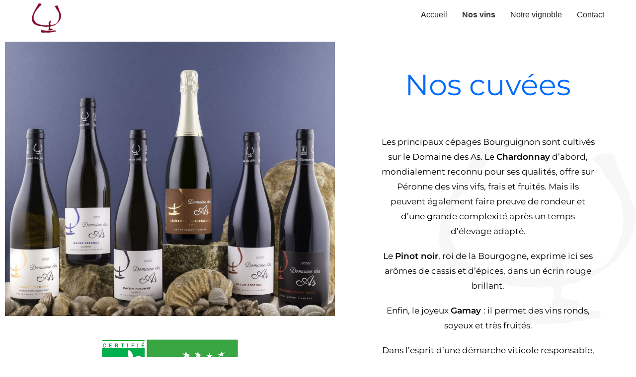

--- FILE ---
content_type: text/html; charset=UTF-8
request_url: https://domainedesas.fr/nos-vins
body_size: 37169
content:
<!DOCTYPE html>
<html class="html" lang="fr-FR">
<head>
	<meta charset="UTF-8">
	<link rel="profile" href="https://gmpg.org/xfn/11">

	<meta name='robots' content='index, follow, max-image-preview:large, max-snippet:-1, max-video-preview:-1' />
<meta name="viewport" content="width=device-width, initial-scale=1">
	<!-- This site is optimized with the Yoast SEO plugin v26.8 - https://yoast.com/product/yoast-seo-wordpress/ -->
	<title>Nos vins - Domaine des As</title>
	<meta name="description" content="Dans l’esprit d’une démarche viticole responsable, nos vins sont élaborés le plus naturellement possible, avec très peu d’intrants, afin d’obtenir un vin de qualité privilégiant l’équilibre et la fraîcheur, tout en respectant notre terroir." />
	<link rel="canonical" href="https://domainedesas.fr/nos-vins" />
	<meta property="og:locale" content="fr_FR" />
	<meta property="og:type" content="article" />
	<meta property="og:title" content="Nos vins - Domaine des As" />
	<meta property="og:description" content="Dans l’esprit d’une démarche viticole responsable, nos vins sont élaborés le plus naturellement possible, avec très peu d’intrants, afin d’obtenir un vin de qualité privilégiant l’équilibre et la fraîcheur, tout en respectant notre terroir." />
	<meta property="og:url" content="https://domainedesas.fr/nos-vins" />
	<meta property="og:site_name" content="Domaine des As" />
	<meta property="article:modified_time" content="2024-07-01T12:15:15+00:00" />
	<meta property="og:image" content="https://domainedesas.fr/wp-content/uploads/2023/06/Domaine_Des_As_GAMME_2022_BD.jpg" />
	<meta name="twitter:card" content="summary_large_image" />
	<meta name="twitter:label1" content="Durée de lecture estimée" />
	<meta name="twitter:data1" content="4 minutes" />
	<script type="application/ld+json" class="yoast-schema-graph">{"@context":"https://schema.org","@graph":[{"@type":"WebPage","@id":"https://domainedesas.fr/nos-vins","url":"https://domainedesas.fr/nos-vins","name":"Nos vins - Domaine des As","isPartOf":{"@id":"https://domainedesas.fr/#website"},"primaryImageOfPage":{"@id":"https://domainedesas.fr/nos-vins#primaryimage"},"image":{"@id":"https://domainedesas.fr/nos-vins#primaryimage"},"thumbnailUrl":"https://domainedesas.fr/wp-content/uploads/2023/06/Domaine_Des_As_GAMME_2022_BD.jpg","datePublished":"2021-03-30T11:23:11+00:00","dateModified":"2024-07-01T12:15:15+00:00","description":"Dans l’esprit d’une démarche viticole responsable, nos vins sont élaborés le plus naturellement possible, avec très peu d’intrants, afin d’obtenir un vin de qualité privilégiant l’équilibre et la fraîcheur, tout en respectant notre terroir.","breadcrumb":{"@id":"https://domainedesas.fr/nos-vins#breadcrumb"},"inLanguage":"fr-FR","potentialAction":[{"@type":"ReadAction","target":["https://domainedesas.fr/nos-vins"]}]},{"@type":"ImageObject","inLanguage":"fr-FR","@id":"https://domainedesas.fr/nos-vins#primaryimage","url":"https://domainedesas.fr/wp-content/uploads/2023/06/Domaine_Des_As_GAMME_2022_BD.jpg","contentUrl":"https://domainedesas.fr/wp-content/uploads/2023/06/Domaine_Des_As_GAMME_2022_BD.jpg","width":1874,"height":1561},{"@type":"BreadcrumbList","@id":"https://domainedesas.fr/nos-vins#breadcrumb","itemListElement":[{"@type":"ListItem","position":1,"name":"Accueil","item":"https://domainedesas.fr/"},{"@type":"ListItem","position":2,"name":"Nos vins"}]},{"@type":"WebSite","@id":"https://domainedesas.fr/#website","url":"https://domainedesas.fr/","name":"Domaine des As","description":"","publisher":{"@id":"https://domainedesas.fr/#organization"},"potentialAction":[{"@type":"SearchAction","target":{"@type":"EntryPoint","urlTemplate":"https://domainedesas.fr/?s={search_term_string}"},"query-input":{"@type":"PropertyValueSpecification","valueRequired":true,"valueName":"search_term_string"}}],"inLanguage":"fr-FR"},{"@type":"Organization","@id":"https://domainedesas.fr/#organization","name":"Domaine des As","url":"https://domainedesas.fr/","logo":{"@type":"ImageObject","inLanguage":"fr-FR","@id":"https://domainedesas.fr/#/schema/logo/image/","url":"https://domainedesas.fr/wp-content/uploads/2021/03/cropped-cropped-cropped-Fichier-90.png","contentUrl":"https://domainedesas.fr/wp-content/uploads/2021/03/cropped-cropped-cropped-Fichier-90.png","width":512,"height":512,"caption":"Domaine des As"},"image":{"@id":"https://domainedesas.fr/#/schema/logo/image/"}}]}</script>
	<!-- / Yoast SEO plugin. -->


<link rel="alternate" type="application/rss+xml" title="Domaine des As &raquo; Flux" href="https://domainedesas.fr/feed" />
<link rel="alternate" type="application/rss+xml" title="Domaine des As &raquo; Flux des commentaires" href="https://domainedesas.fr/comments/feed" />
<link rel="alternate" title="oEmbed (JSON)" type="application/json+oembed" href="https://domainedesas.fr/wp-json/oembed/1.0/embed?url=https%3A%2F%2Fdomainedesas.fr%2Fnos-vins" />
<link rel="alternate" title="oEmbed (XML)" type="text/xml+oembed" href="https://domainedesas.fr/wp-json/oembed/1.0/embed?url=https%3A%2F%2Fdomainedesas.fr%2Fnos-vins&#038;format=xml" />
<style id='wp-img-auto-sizes-contain-inline-css'>
img:is([sizes=auto i],[sizes^="auto," i]){contain-intrinsic-size:3000px 1500px}
/*# sourceURL=wp-img-auto-sizes-contain-inline-css */
</style>
<link rel='stylesheet' id='hfe-widgets-style-css' href='https://domainedesas.fr/wp-content/plugins/header-footer-elementor/inc/widgets-css/frontend.css?ver=2.8.2' media='all' />
<style id='wp-emoji-styles-inline-css'>

	img.wp-smiley, img.emoji {
		display: inline !important;
		border: none !important;
		box-shadow: none !important;
		height: 1em !important;
		width: 1em !important;
		margin: 0 0.07em !important;
		vertical-align: -0.1em !important;
		background: none !important;
		padding: 0 !important;
	}
/*# sourceURL=wp-emoji-styles-inline-css */
</style>
<style id='classic-theme-styles-inline-css'>
/*! This file is auto-generated */
.wp-block-button__link{color:#fff;background-color:#32373c;border-radius:9999px;box-shadow:none;text-decoration:none;padding:calc(.667em + 2px) calc(1.333em + 2px);font-size:1.125em}.wp-block-file__button{background:#32373c;color:#fff;text-decoration:none}
/*# sourceURL=/wp-includes/css/classic-themes.min.css */
</style>
<link rel='stylesheet' id='mediaelement-css' href='https://domainedesas.fr/wp-includes/js/mediaelement/mediaelementplayer-legacy.min.css?ver=4.2.17' media='all' />
<link rel='stylesheet' id='wp-mediaelement-css' href='https://domainedesas.fr/wp-includes/js/mediaelement/wp-mediaelement.min.css?ver=6.9' media='all' />
<style id='jetpack-sharing-buttons-style-inline-css'>
.jetpack-sharing-buttons__services-list{display:flex;flex-direction:row;flex-wrap:wrap;gap:0;list-style-type:none;margin:5px;padding:0}.jetpack-sharing-buttons__services-list.has-small-icon-size{font-size:12px}.jetpack-sharing-buttons__services-list.has-normal-icon-size{font-size:16px}.jetpack-sharing-buttons__services-list.has-large-icon-size{font-size:24px}.jetpack-sharing-buttons__services-list.has-huge-icon-size{font-size:36px}@media print{.jetpack-sharing-buttons__services-list{display:none!important}}.editor-styles-wrapper .wp-block-jetpack-sharing-buttons{gap:0;padding-inline-start:0}ul.jetpack-sharing-buttons__services-list.has-background{padding:1.25em 2.375em}
/*# sourceURL=https://domainedesas.fr/wp-content/plugins/jetpack/_inc/blocks/sharing-buttons/view.css */
</style>
<style id='global-styles-inline-css'>
:root{--wp--preset--aspect-ratio--square: 1;--wp--preset--aspect-ratio--4-3: 4/3;--wp--preset--aspect-ratio--3-4: 3/4;--wp--preset--aspect-ratio--3-2: 3/2;--wp--preset--aspect-ratio--2-3: 2/3;--wp--preset--aspect-ratio--16-9: 16/9;--wp--preset--aspect-ratio--9-16: 9/16;--wp--preset--color--black: #000000;--wp--preset--color--cyan-bluish-gray: #abb8c3;--wp--preset--color--white: #ffffff;--wp--preset--color--pale-pink: #f78da7;--wp--preset--color--vivid-red: #cf2e2e;--wp--preset--color--luminous-vivid-orange: #ff6900;--wp--preset--color--luminous-vivid-amber: #fcb900;--wp--preset--color--light-green-cyan: #7bdcb5;--wp--preset--color--vivid-green-cyan: #00d084;--wp--preset--color--pale-cyan-blue: #8ed1fc;--wp--preset--color--vivid-cyan-blue: #0693e3;--wp--preset--color--vivid-purple: #9b51e0;--wp--preset--gradient--vivid-cyan-blue-to-vivid-purple: linear-gradient(135deg,rgb(6,147,227) 0%,rgb(155,81,224) 100%);--wp--preset--gradient--light-green-cyan-to-vivid-green-cyan: linear-gradient(135deg,rgb(122,220,180) 0%,rgb(0,208,130) 100%);--wp--preset--gradient--luminous-vivid-amber-to-luminous-vivid-orange: linear-gradient(135deg,rgb(252,185,0) 0%,rgb(255,105,0) 100%);--wp--preset--gradient--luminous-vivid-orange-to-vivid-red: linear-gradient(135deg,rgb(255,105,0) 0%,rgb(207,46,46) 100%);--wp--preset--gradient--very-light-gray-to-cyan-bluish-gray: linear-gradient(135deg,rgb(238,238,238) 0%,rgb(169,184,195) 100%);--wp--preset--gradient--cool-to-warm-spectrum: linear-gradient(135deg,rgb(74,234,220) 0%,rgb(151,120,209) 20%,rgb(207,42,186) 40%,rgb(238,44,130) 60%,rgb(251,105,98) 80%,rgb(254,248,76) 100%);--wp--preset--gradient--blush-light-purple: linear-gradient(135deg,rgb(255,206,236) 0%,rgb(152,150,240) 100%);--wp--preset--gradient--blush-bordeaux: linear-gradient(135deg,rgb(254,205,165) 0%,rgb(254,45,45) 50%,rgb(107,0,62) 100%);--wp--preset--gradient--luminous-dusk: linear-gradient(135deg,rgb(255,203,112) 0%,rgb(199,81,192) 50%,rgb(65,88,208) 100%);--wp--preset--gradient--pale-ocean: linear-gradient(135deg,rgb(255,245,203) 0%,rgb(182,227,212) 50%,rgb(51,167,181) 100%);--wp--preset--gradient--electric-grass: linear-gradient(135deg,rgb(202,248,128) 0%,rgb(113,206,126) 100%);--wp--preset--gradient--midnight: linear-gradient(135deg,rgb(2,3,129) 0%,rgb(40,116,252) 100%);--wp--preset--font-size--small: 13px;--wp--preset--font-size--medium: 20px;--wp--preset--font-size--large: 36px;--wp--preset--font-size--x-large: 42px;--wp--preset--spacing--20: 0.44rem;--wp--preset--spacing--30: 0.67rem;--wp--preset--spacing--40: 1rem;--wp--preset--spacing--50: 1.5rem;--wp--preset--spacing--60: 2.25rem;--wp--preset--spacing--70: 3.38rem;--wp--preset--spacing--80: 5.06rem;--wp--preset--shadow--natural: 6px 6px 9px rgba(0, 0, 0, 0.2);--wp--preset--shadow--deep: 12px 12px 50px rgba(0, 0, 0, 0.4);--wp--preset--shadow--sharp: 6px 6px 0px rgba(0, 0, 0, 0.2);--wp--preset--shadow--outlined: 6px 6px 0px -3px rgb(255, 255, 255), 6px 6px rgb(0, 0, 0);--wp--preset--shadow--crisp: 6px 6px 0px rgb(0, 0, 0);}:where(.is-layout-flex){gap: 0.5em;}:where(.is-layout-grid){gap: 0.5em;}body .is-layout-flex{display: flex;}.is-layout-flex{flex-wrap: wrap;align-items: center;}.is-layout-flex > :is(*, div){margin: 0;}body .is-layout-grid{display: grid;}.is-layout-grid > :is(*, div){margin: 0;}:where(.wp-block-columns.is-layout-flex){gap: 2em;}:where(.wp-block-columns.is-layout-grid){gap: 2em;}:where(.wp-block-post-template.is-layout-flex){gap: 1.25em;}:where(.wp-block-post-template.is-layout-grid){gap: 1.25em;}.has-black-color{color: var(--wp--preset--color--black) !important;}.has-cyan-bluish-gray-color{color: var(--wp--preset--color--cyan-bluish-gray) !important;}.has-white-color{color: var(--wp--preset--color--white) !important;}.has-pale-pink-color{color: var(--wp--preset--color--pale-pink) !important;}.has-vivid-red-color{color: var(--wp--preset--color--vivid-red) !important;}.has-luminous-vivid-orange-color{color: var(--wp--preset--color--luminous-vivid-orange) !important;}.has-luminous-vivid-amber-color{color: var(--wp--preset--color--luminous-vivid-amber) !important;}.has-light-green-cyan-color{color: var(--wp--preset--color--light-green-cyan) !important;}.has-vivid-green-cyan-color{color: var(--wp--preset--color--vivid-green-cyan) !important;}.has-pale-cyan-blue-color{color: var(--wp--preset--color--pale-cyan-blue) !important;}.has-vivid-cyan-blue-color{color: var(--wp--preset--color--vivid-cyan-blue) !important;}.has-vivid-purple-color{color: var(--wp--preset--color--vivid-purple) !important;}.has-black-background-color{background-color: var(--wp--preset--color--black) !important;}.has-cyan-bluish-gray-background-color{background-color: var(--wp--preset--color--cyan-bluish-gray) !important;}.has-white-background-color{background-color: var(--wp--preset--color--white) !important;}.has-pale-pink-background-color{background-color: var(--wp--preset--color--pale-pink) !important;}.has-vivid-red-background-color{background-color: var(--wp--preset--color--vivid-red) !important;}.has-luminous-vivid-orange-background-color{background-color: var(--wp--preset--color--luminous-vivid-orange) !important;}.has-luminous-vivid-amber-background-color{background-color: var(--wp--preset--color--luminous-vivid-amber) !important;}.has-light-green-cyan-background-color{background-color: var(--wp--preset--color--light-green-cyan) !important;}.has-vivid-green-cyan-background-color{background-color: var(--wp--preset--color--vivid-green-cyan) !important;}.has-pale-cyan-blue-background-color{background-color: var(--wp--preset--color--pale-cyan-blue) !important;}.has-vivid-cyan-blue-background-color{background-color: var(--wp--preset--color--vivid-cyan-blue) !important;}.has-vivid-purple-background-color{background-color: var(--wp--preset--color--vivid-purple) !important;}.has-black-border-color{border-color: var(--wp--preset--color--black) !important;}.has-cyan-bluish-gray-border-color{border-color: var(--wp--preset--color--cyan-bluish-gray) !important;}.has-white-border-color{border-color: var(--wp--preset--color--white) !important;}.has-pale-pink-border-color{border-color: var(--wp--preset--color--pale-pink) !important;}.has-vivid-red-border-color{border-color: var(--wp--preset--color--vivid-red) !important;}.has-luminous-vivid-orange-border-color{border-color: var(--wp--preset--color--luminous-vivid-orange) !important;}.has-luminous-vivid-amber-border-color{border-color: var(--wp--preset--color--luminous-vivid-amber) !important;}.has-light-green-cyan-border-color{border-color: var(--wp--preset--color--light-green-cyan) !important;}.has-vivid-green-cyan-border-color{border-color: var(--wp--preset--color--vivid-green-cyan) !important;}.has-pale-cyan-blue-border-color{border-color: var(--wp--preset--color--pale-cyan-blue) !important;}.has-vivid-cyan-blue-border-color{border-color: var(--wp--preset--color--vivid-cyan-blue) !important;}.has-vivid-purple-border-color{border-color: var(--wp--preset--color--vivid-purple) !important;}.has-vivid-cyan-blue-to-vivid-purple-gradient-background{background: var(--wp--preset--gradient--vivid-cyan-blue-to-vivid-purple) !important;}.has-light-green-cyan-to-vivid-green-cyan-gradient-background{background: var(--wp--preset--gradient--light-green-cyan-to-vivid-green-cyan) !important;}.has-luminous-vivid-amber-to-luminous-vivid-orange-gradient-background{background: var(--wp--preset--gradient--luminous-vivid-amber-to-luminous-vivid-orange) !important;}.has-luminous-vivid-orange-to-vivid-red-gradient-background{background: var(--wp--preset--gradient--luminous-vivid-orange-to-vivid-red) !important;}.has-very-light-gray-to-cyan-bluish-gray-gradient-background{background: var(--wp--preset--gradient--very-light-gray-to-cyan-bluish-gray) !important;}.has-cool-to-warm-spectrum-gradient-background{background: var(--wp--preset--gradient--cool-to-warm-spectrum) !important;}.has-blush-light-purple-gradient-background{background: var(--wp--preset--gradient--blush-light-purple) !important;}.has-blush-bordeaux-gradient-background{background: var(--wp--preset--gradient--blush-bordeaux) !important;}.has-luminous-dusk-gradient-background{background: var(--wp--preset--gradient--luminous-dusk) !important;}.has-pale-ocean-gradient-background{background: var(--wp--preset--gradient--pale-ocean) !important;}.has-electric-grass-gradient-background{background: var(--wp--preset--gradient--electric-grass) !important;}.has-midnight-gradient-background{background: var(--wp--preset--gradient--midnight) !important;}.has-small-font-size{font-size: var(--wp--preset--font-size--small) !important;}.has-medium-font-size{font-size: var(--wp--preset--font-size--medium) !important;}.has-large-font-size{font-size: var(--wp--preset--font-size--large) !important;}.has-x-large-font-size{font-size: var(--wp--preset--font-size--x-large) !important;}
:where(.wp-block-post-template.is-layout-flex){gap: 1.25em;}:where(.wp-block-post-template.is-layout-grid){gap: 1.25em;}
:where(.wp-block-term-template.is-layout-flex){gap: 1.25em;}:where(.wp-block-term-template.is-layout-grid){gap: 1.25em;}
:where(.wp-block-columns.is-layout-flex){gap: 2em;}:where(.wp-block-columns.is-layout-grid){gap: 2em;}
:root :where(.wp-block-pullquote){font-size: 1.5em;line-height: 1.6;}
/*# sourceURL=global-styles-inline-css */
</style>
<link rel='stylesheet' id='trp-language-switcher-style-css' href='https://domainedesas.fr/wp-content/plugins/translatepress-multilingual/assets/css/trp-language-switcher.css?ver=3.0.7' media='all' />
<link rel='stylesheet' id='hfe-style-css' href='https://domainedesas.fr/wp-content/plugins/header-footer-elementor/assets/css/header-footer-elementor.css?ver=2.8.2' media='all' />
<link rel='stylesheet' id='elementor-icons-css' href='https://domainedesas.fr/wp-content/plugins/elementor/assets/lib/eicons/css/elementor-icons.min.css?ver=5.46.0' media='all' />
<link rel='stylesheet' id='elementor-frontend-css' href='https://domainedesas.fr/wp-content/plugins/elementor/assets/css/frontend.min.css?ver=3.34.2' media='all' />
<link rel='stylesheet' id='elementor-post-8-css' href='https://domainedesas.fr/wp-content/uploads/elementor/css/post-8.css?ver=1769117957' media='all' />
<link rel='stylesheet' id='widget-image-css' href='https://domainedesas.fr/wp-content/plugins/elementor/assets/css/widget-image.min.css?ver=3.34.2' media='all' />
<link rel='stylesheet' id='widget-spacer-css' href='https://domainedesas.fr/wp-content/plugins/elementor/assets/css/widget-spacer.min.css?ver=3.34.2' media='all' />
<link rel='stylesheet' id='widget-heading-css' href='https://domainedesas.fr/wp-content/plugins/elementor/assets/css/widget-heading.min.css?ver=3.34.2' media='all' />
<link rel='stylesheet' id='elementor-post-175-css' href='https://domainedesas.fr/wp-content/uploads/elementor/css/post-175.css?ver=1769119499' media='all' />
<link rel='stylesheet' id='elementor-post-160-css' href='https://domainedesas.fr/wp-content/uploads/elementor/css/post-160.css?ver=1769117958' media='all' />
<link rel='stylesheet' id='megamenu-css' href='https://domainedesas.fr/wp-content/uploads/maxmegamenu/style.css?ver=ecd032' media='all' />
<link rel='stylesheet' id='dashicons-css' href='https://domainedesas.fr/wp-includes/css/dashicons.min.css?ver=6.9' media='all' />
<link rel='stylesheet' id='font-awesome-css' href='https://domainedesas.fr/wp-content/themes/oceanwp/assets/fonts/fontawesome/css/all.min.css?ver=6.7.2' media='all' />
<link rel='stylesheet' id='simple-line-icons-css' href='https://domainedesas.fr/wp-content/themes/oceanwp/assets/css/third/simple-line-icons.min.css?ver=2.4.0' media='all' />
<link rel='stylesheet' id='oceanwp-style-css' href='https://domainedesas.fr/wp-content/themes/oceanwp/assets/css/style.min.css?ver=4.1.4' media='all' />
<style id='oceanwp-style-inline-css'>
div.wpforms-container-full .wpforms-form input[type=submit]:hover,
			div.wpforms-container-full .wpforms-form input[type=submit]:focus,
			div.wpforms-container-full .wpforms-form input[type=submit]:active,
			div.wpforms-container-full .wpforms-form button[type=submit]:hover,
			div.wpforms-container-full .wpforms-form button[type=submit]:focus,
			div.wpforms-container-full .wpforms-form button[type=submit]:active,
			div.wpforms-container-full .wpforms-form .wpforms-page-button:hover,
			div.wpforms-container-full .wpforms-form .wpforms-page-button:active,
			div.wpforms-container-full .wpforms-form .wpforms-page-button:focus {
				border: none;
			}
/*# sourceURL=oceanwp-style-inline-css */
</style>
<link rel='stylesheet' id='hfe-elementor-icons-css' href='https://domainedesas.fr/wp-content/plugins/elementor/assets/lib/eicons/css/elementor-icons.min.css?ver=5.34.0' media='all' />
<link rel='stylesheet' id='hfe-icons-list-css' href='https://domainedesas.fr/wp-content/plugins/elementor/assets/css/widget-icon-list.min.css?ver=3.24.3' media='all' />
<link rel='stylesheet' id='hfe-social-icons-css' href='https://domainedesas.fr/wp-content/plugins/elementor/assets/css/widget-social-icons.min.css?ver=3.24.0' media='all' />
<link rel='stylesheet' id='hfe-social-share-icons-brands-css' href='https://domainedesas.fr/wp-content/plugins/elementor/assets/lib/font-awesome/css/brands.css?ver=5.15.3' media='all' />
<link rel='stylesheet' id='hfe-social-share-icons-fontawesome-css' href='https://domainedesas.fr/wp-content/plugins/elementor/assets/lib/font-awesome/css/fontawesome.css?ver=5.15.3' media='all' />
<link rel='stylesheet' id='hfe-nav-menu-icons-css' href='https://domainedesas.fr/wp-content/plugins/elementor/assets/lib/font-awesome/css/solid.css?ver=5.15.3' media='all' />
<link rel='stylesheet' id='eael-general-css' href='https://domainedesas.fr/wp-content/plugins/essential-addons-for-elementor-lite/assets/front-end/css/view/general.min.css?ver=6.5.8' media='all' />
<link rel='stylesheet' id='elementor-gf-local-roboto-css' href='https://domainedesas.fr/wp-content/uploads/elementor/google-fonts/css/roboto.css?ver=1742245629' media='all' />
<link rel='stylesheet' id='elementor-gf-local-robotoslab-css' href='https://domainedesas.fr/wp-content/uploads/elementor/google-fonts/css/robotoslab.css?ver=1742245631' media='all' />
<link rel='stylesheet' id='elementor-gf-local-montserrat-css' href='https://domainedesas.fr/wp-content/uploads/elementor/google-fonts/css/montserrat.css?ver=1742245634' media='all' />
<link rel='stylesheet' id='elementor-icons-shared-0-css' href='https://domainedesas.fr/wp-content/plugins/elementor/assets/lib/font-awesome/css/fontawesome.min.css?ver=5.15.3' media='all' />
<link rel='stylesheet' id='elementor-icons-fa-brands-css' href='https://domainedesas.fr/wp-content/plugins/elementor/assets/lib/font-awesome/css/brands.min.css?ver=5.15.3' media='all' />
<script src="https://domainedesas.fr/wp-content/plugins/ionos-assistant/js/cookies.js?ver=6.9" id="ionos-assistant-wp-cookies-js"></script>
<script src="https://domainedesas.fr/wp-includes/js/jquery/jquery.min.js?ver=3.7.1" id="jquery-core-js"></script>
<script src="https://domainedesas.fr/wp-includes/js/jquery/jquery-migrate.min.js?ver=3.4.1" id="jquery-migrate-js"></script>
<script id="jquery-js-after">
!function($){"use strict";$(document).ready(function(){$(this).scrollTop()>100&&$(".hfe-scroll-to-top-wrap").removeClass("hfe-scroll-to-top-hide"),$(window).scroll(function(){$(this).scrollTop()<100?$(".hfe-scroll-to-top-wrap").fadeOut(300):$(".hfe-scroll-to-top-wrap").fadeIn(300)}),$(".hfe-scroll-to-top-wrap").on("click",function(){$("html, body").animate({scrollTop:0},300);return!1})})}(jQuery);
!function($){'use strict';$(document).ready(function(){var bar=$('.hfe-reading-progress-bar');if(!bar.length)return;$(window).on('scroll',function(){var s=$(window).scrollTop(),d=$(document).height()-$(window).height(),p=d? s/d*100:0;bar.css('width',p+'%')});});}(jQuery);
//# sourceURL=jquery-js-after
</script>
<link rel="https://api.w.org/" href="https://domainedesas.fr/wp-json/" /><link rel="alternate" title="JSON" type="application/json" href="https://domainedesas.fr/wp-json/wp/v2/pages/175" /><link rel="EditURI" type="application/rsd+xml" title="RSD" href="https://domainedesas.fr/xmlrpc.php?rsd" />
<meta name="generator" content="WordPress 6.9" />
<link rel='shortlink' href='https://domainedesas.fr/?p=175' />
<link rel="alternate" hreflang="fr-FR" href="https://domainedesas.fr/nos-vins"/>
<link rel="alternate" hreflang="en-GB" href="https://domainedesas.fr/en/nos-vins/"/>
<link rel="alternate" hreflang="fr" href="https://domainedesas.fr/nos-vins"/>
<link rel="alternate" hreflang="en" href="https://domainedesas.fr/en/nos-vins/"/>
<meta name="generator" content="Elementor 3.34.2; features: additional_custom_breakpoints; settings: css_print_method-external, google_font-enabled, font_display-auto">
			<style>
				.e-con.e-parent:nth-of-type(n+4):not(.e-lazyloaded):not(.e-no-lazyload),
				.e-con.e-parent:nth-of-type(n+4):not(.e-lazyloaded):not(.e-no-lazyload) * {
					background-image: none !important;
				}
				@media screen and (max-height: 1024px) {
					.e-con.e-parent:nth-of-type(n+3):not(.e-lazyloaded):not(.e-no-lazyload),
					.e-con.e-parent:nth-of-type(n+3):not(.e-lazyloaded):not(.e-no-lazyload) * {
						background-image: none !important;
					}
				}
				@media screen and (max-height: 640px) {
					.e-con.e-parent:nth-of-type(n+2):not(.e-lazyloaded):not(.e-no-lazyload),
					.e-con.e-parent:nth-of-type(n+2):not(.e-lazyloaded):not(.e-no-lazyload) * {
						background-image: none !important;
					}
				}
			</style>
			<link rel="icon" href="https://domainedesas.fr/wp-content/uploads/2021/03/cropped-Fichier-90-32x32.png" sizes="32x32" />
<link rel="icon" href="https://domainedesas.fr/wp-content/uploads/2021/03/cropped-Fichier-90-192x192.png" sizes="192x192" />
<link rel="apple-touch-icon" href="https://domainedesas.fr/wp-content/uploads/2021/03/cropped-Fichier-90-180x180.png" />
<meta name="msapplication-TileImage" content="https://domainedesas.fr/wp-content/uploads/2021/03/cropped-Fichier-90-270x270.png" />
<!-- OceanWP CSS -->
<style type="text/css">
/* Colors */body .theme-button,body input[type="submit"],body button[type="submit"],body button,body .button,body div.wpforms-container-full .wpforms-form input[type=submit],body div.wpforms-container-full .wpforms-form button[type=submit],body div.wpforms-container-full .wpforms-form .wpforms-page-button,.woocommerce-cart .wp-element-button,.woocommerce-checkout .wp-element-button,.wp-block-button__link{border-color:#ffffff}body .theme-button:hover,body input[type="submit"]:hover,body button[type="submit"]:hover,body button:hover,body .button:hover,body div.wpforms-container-full .wpforms-form input[type=submit]:hover,body div.wpforms-container-full .wpforms-form input[type=submit]:active,body div.wpforms-container-full .wpforms-form button[type=submit]:hover,body div.wpforms-container-full .wpforms-form button[type=submit]:active,body div.wpforms-container-full .wpforms-form .wpforms-page-button:hover,body div.wpforms-container-full .wpforms-form .wpforms-page-button:active,.woocommerce-cart .wp-element-button:hover,.woocommerce-checkout .wp-element-button:hover,.wp-block-button__link:hover{border-color:#ffffff}/* OceanWP Style Settings CSS */.theme-button,input[type="submit"],button[type="submit"],button,.button,body div.wpforms-container-full .wpforms-form input[type=submit],body div.wpforms-container-full .wpforms-form button[type=submit],body div.wpforms-container-full .wpforms-form .wpforms-page-button{border-style:solid}.theme-button,input[type="submit"],button[type="submit"],button,.button,body div.wpforms-container-full .wpforms-form input[type=submit],body div.wpforms-container-full .wpforms-form button[type=submit],body div.wpforms-container-full .wpforms-form .wpforms-page-button{border-width:1px}form input[type="text"],form input[type="password"],form input[type="email"],form input[type="url"],form input[type="date"],form input[type="month"],form input[type="time"],form input[type="datetime"],form input[type="datetime-local"],form input[type="week"],form input[type="number"],form input[type="search"],form input[type="tel"],form input[type="color"],form select,form textarea,.woocommerce .woocommerce-checkout .select2-container--default .select2-selection--single{border-style:solid}body div.wpforms-container-full .wpforms-form input[type=date],body div.wpforms-container-full .wpforms-form input[type=datetime],body div.wpforms-container-full .wpforms-form input[type=datetime-local],body div.wpforms-container-full .wpforms-form input[type=email],body div.wpforms-container-full .wpforms-form input[type=month],body div.wpforms-container-full .wpforms-form input[type=number],body div.wpforms-container-full .wpforms-form input[type=password],body div.wpforms-container-full .wpforms-form input[type=range],body div.wpforms-container-full .wpforms-form input[type=search],body div.wpforms-container-full .wpforms-form input[type=tel],body div.wpforms-container-full .wpforms-form input[type=text],body div.wpforms-container-full .wpforms-form input[type=time],body div.wpforms-container-full .wpforms-form input[type=url],body div.wpforms-container-full .wpforms-form input[type=week],body div.wpforms-container-full .wpforms-form select,body div.wpforms-container-full .wpforms-form textarea{border-style:solid}form input[type="text"],form input[type="password"],form input[type="email"],form input[type="url"],form input[type="date"],form input[type="month"],form input[type="time"],form input[type="datetime"],form input[type="datetime-local"],form input[type="week"],form input[type="number"],form input[type="search"],form input[type="tel"],form input[type="color"],form select,form textarea{border-radius:3px}body div.wpforms-container-full .wpforms-form input[type=date],body div.wpforms-container-full .wpforms-form input[type=datetime],body div.wpforms-container-full .wpforms-form input[type=datetime-local],body div.wpforms-container-full .wpforms-form input[type=email],body div.wpforms-container-full .wpforms-form input[type=month],body div.wpforms-container-full .wpforms-form input[type=number],body div.wpforms-container-full .wpforms-form input[type=password],body div.wpforms-container-full .wpforms-form input[type=range],body div.wpforms-container-full .wpforms-form input[type=search],body div.wpforms-container-full .wpforms-form input[type=tel],body div.wpforms-container-full .wpforms-form input[type=text],body div.wpforms-container-full .wpforms-form input[type=time],body div.wpforms-container-full .wpforms-form input[type=url],body div.wpforms-container-full .wpforms-form input[type=week],body div.wpforms-container-full .wpforms-form select,body div.wpforms-container-full .wpforms-form textarea{border-radius:3px}/* Header */#site-header,.has-transparent-header .is-sticky #site-header,.has-vh-transparent .is-sticky #site-header.vertical-header,#searchform-header-replace{background-color:rgba(255,255,255,0.62)}#site-header.has-header-media .overlay-header-media{background-color:#ffffff}#site-header{border-color:rgba(255,255,255,0)}#site-logo #site-logo-inner a img,#site-header.center-header #site-navigation-wrap .middle-site-logo a img{max-width:59px}#site-navigation-wrap .dropdown-menu >li >a{padding:0 10px}#site-navigation-wrap .dropdown-menu >li >a,.oceanwp-mobile-menu-icon a,#searchform-header-replace-close{color:#000000}#site-navigation-wrap .dropdown-menu >li >a .owp-icon use,.oceanwp-mobile-menu-icon a .owp-icon use,#searchform-header-replace-close .owp-icon use{stroke:#000000}#site-navigation-wrap .dropdown-menu >li >a:hover,.oceanwp-mobile-menu-icon a:hover,#searchform-header-replace-close:hover{color:#000000}#site-navigation-wrap .dropdown-menu >li >a:hover .owp-icon use,.oceanwp-mobile-menu-icon a:hover .owp-icon use,#searchform-header-replace-close:hover .owp-icon use{stroke:#000000}.dropdown-menu .sub-menu,#searchform-dropdown,.current-shop-items-dropdown{border-color:#ffffff}.navigation li.mega-cat .mega-cat-title{background-color:#ffffff}.navigation li.mega-cat .mega-cat-title{color:#ffffff}.navigation li.mega-cat ul li .mega-post-date{color:#ffffff}.navigation li.mega-cat ul li .mega-post-date .owp-icon use{stroke:#ffffff}#searchform-dropdown input{background-color:#ffffff}/* Blog CSS */.ocean-single-post-header ul.meta-item li a:hover{color:#333333}/* Footer Widgets */#footer-widgets{background-color:#8e1c1c}#footer-widgets,#footer-widgets p,#footer-widgets li a:before,#footer-widgets .contact-info-widget span.oceanwp-contact-title,#footer-widgets .recent-posts-date,#footer-widgets .recent-posts-comments,#footer-widgets .widget-recent-posts-icons li .fa{color:#ffffff}#footer-widgets .footer-box a:hover,#footer-widgets a:hover{color:#ffffff}/* Typography */body{font-size:14px;line-height:1.8}h1,h2,h3,h4,h5,h6,.theme-heading,.widget-title,.oceanwp-widget-recent-posts-title,.comment-reply-title,.entry-title,.sidebar-box .widget-title{line-height:1.4}h1{font-size:23px;line-height:1.4}h2{font-size:20px;line-height:1.4}h3{font-size:18px;line-height:1.4}h4{font-size:17px;line-height:1.4}h5{font-size:14px;line-height:1.4}h6{font-size:15px;line-height:1.4}.page-header .page-header-title,.page-header.background-image-page-header .page-header-title{font-size:32px;line-height:1.4}.page-header .page-subheading{font-size:15px;line-height:1.8}.site-breadcrumbs,.site-breadcrumbs a{font-size:13px;line-height:1.4}#top-bar-content,#top-bar-social-alt{font-size:12px;line-height:1.8}#site-logo a.site-logo-text{font-size:24px;line-height:1.8}#site-navigation-wrap .dropdown-menu >li >a,#site-header.full_screen-header .fs-dropdown-menu >li >a,#site-header.top-header #site-navigation-wrap .dropdown-menu >li >a,#site-header.center-header #site-navigation-wrap .dropdown-menu >li >a,#site-header.medium-header #site-navigation-wrap .dropdown-menu >li >a,.oceanwp-mobile-menu-icon a{font-size:17px}.dropdown-menu ul li a.menu-link,#site-header.full_screen-header .fs-dropdown-menu ul.sub-menu li a{font-size:12px;line-height:1.2;letter-spacing:.6px}.sidr-class-dropdown-menu li a,a.sidr-class-toggle-sidr-close,#mobile-dropdown ul li a,body #mobile-fullscreen ul li a{font-size:15px;line-height:1.8}.blog-entry.post .blog-entry-header .entry-title a{font-size:24px;line-height:1.4}.ocean-single-post-header .single-post-title{font-size:34px;line-height:1.4;letter-spacing:.6px}.ocean-single-post-header ul.meta-item li,.ocean-single-post-header ul.meta-item li a{font-size:13px;line-height:1.4;letter-spacing:.6px}.ocean-single-post-header .post-author-name,.ocean-single-post-header .post-author-name a{font-size:14px;line-height:1.4;letter-spacing:.6px}.ocean-single-post-header .post-author-description{font-size:12px;line-height:1.4;letter-spacing:.6px}.single-post .entry-title{line-height:1.4;letter-spacing:.6px}.single-post ul.meta li,.single-post ul.meta li a{font-size:14px;line-height:1.4;letter-spacing:.6px}.sidebar-box .widget-title,.sidebar-box.widget_block .wp-block-heading{font-size:13px;line-height:1;letter-spacing:1px}#footer-widgets .footer-box .widget-title{font-size:13px;line-height:1;letter-spacing:1px}#footer-bottom #copyright{font-size:12px;line-height:1}#footer-bottom #footer-bottom-menu{font-size:12px;line-height:1}.woocommerce-store-notice.demo_store{line-height:2;letter-spacing:1.5px}.demo_store .woocommerce-store-notice__dismiss-link{line-height:2;letter-spacing:1.5px}.woocommerce ul.products li.product li.title h2,.woocommerce ul.products li.product li.title a{font-size:14px;line-height:1.5}.woocommerce ul.products li.product li.category,.woocommerce ul.products li.product li.category a{font-size:12px;line-height:1}.woocommerce ul.products li.product .price{font-size:18px;line-height:1}.woocommerce ul.products li.product .button,.woocommerce ul.products li.product .product-inner .added_to_cart{font-size:12px;line-height:1.5;letter-spacing:1px}.woocommerce ul.products li.owp-woo-cond-notice span,.woocommerce ul.products li.owp-woo-cond-notice a{font-size:16px;line-height:1;letter-spacing:1px;font-weight:600;text-transform:capitalize}.woocommerce div.product .product_title{font-size:24px;line-height:1.4;letter-spacing:.6px}.woocommerce div.product p.price{font-size:36px;line-height:1}.woocommerce .owp-btn-normal .summary form button.button,.woocommerce .owp-btn-big .summary form button.button,.woocommerce .owp-btn-very-big .summary form button.button{font-size:12px;line-height:1.5;letter-spacing:1px;text-transform:uppercase}.woocommerce div.owp-woo-single-cond-notice span,.woocommerce div.owp-woo-single-cond-notice a{font-size:18px;line-height:2;letter-spacing:1.5px;font-weight:600;text-transform:capitalize}
</style><style type="text/css">/** Mega Menu CSS: fs **/</style>
</head>

<body data-rsssl=1 class="wp-singular page-template page-template-elementor_header_footer page page-id-175 wp-custom-logo wp-embed-responsive wp-theme-oceanwp translatepress-fr_FR ehf-footer ehf-template-oceanwp ehf-stylesheet-oceanwp mega-menu-main-menu oceanwp-theme dropdown-mobile no-header-border default-breakpoint has-sidebar content-right-sidebar page-header-disabled has-breadcrumbs elementor-default elementor-template-full-width elementor-kit-8 elementor-page elementor-page-175" itemscope="itemscope" itemtype="https://schema.org/WebPage">

	
	
	<div id="outer-wrap" class="site clr">

		<a class="skip-link screen-reader-text" href="#main">Skip to content</a>

		
		<div id="wrap" class="clr">

			
			
<header id="site-header" class="minimal-header clr" data-height="0" itemscope="itemscope" itemtype="https://schema.org/WPHeader" role="banner">

	
					
			<div id="site-header-inner" class="clr container">

				
				

<div id="site-logo" class="clr" itemscope itemtype="https://schema.org/Brand" >

	
	<div id="site-logo-inner" class="clr">

		<a href="https://domainedesas.fr/" class="custom-logo-link" rel="home"><img fetchpriority="high" width="512" height="512" src="https://domainedesas.fr/wp-content/uploads/2021/03/cropped-cropped-cropped-Fichier-90.png" class="custom-logo" alt="Domaine des As" decoding="async" srcset="https://domainedesas.fr/wp-content/uploads/2021/03/cropped-cropped-cropped-Fichier-90.png 512w, https://domainedesas.fr/wp-content/uploads/2021/03/cropped-cropped-cropped-Fichier-90-300x300.png 300w, https://domainedesas.fr/wp-content/uploads/2021/03/cropped-cropped-cropped-Fichier-90-150x150.png 150w, https://domainedesas.fr/wp-content/uploads/2021/03/cropped-cropped-cropped-Fichier-90-12x12.png 12w" sizes="(max-width: 512px) 100vw, 512px" /></a>
	</div><!-- #site-logo-inner -->

	
	
</div><!-- #site-logo -->

			<div id="site-navigation-wrap" class="no-top-border clr">
			
			
			
			<nav id="site-navigation" class="navigation main-navigation clr" itemscope="itemscope" itemtype="https://schema.org/SiteNavigationElement" role="navigation" >

				<div id="mega-menu-wrap-main_menu" class="mega-menu-wrap"><div class="mega-menu-toggle"><div class="mega-toggle-blocks-left"></div><div class="mega-toggle-blocks-center"></div><div class="mega-toggle-blocks-right"><div class='mega-toggle-block mega-menu-toggle-animated-block mega-toggle-block-0' id='mega-toggle-block-0'><button aria-label="Toggle Menu" class="mega-toggle-animated mega-toggle-animated-slider" type="button" aria-expanded="false">
                  <span class="mega-toggle-animated-box">
                    <span class="mega-toggle-animated-inner"></span>
                  </span>
                </button></div></div></div><ul id="mega-menu-main_menu" class="mega-menu max-mega-menu mega-menu-horizontal mega-no-js" data-event="hover_intent" data-effect="disabled" data-effect-speed="200" data-effect-mobile="disabled" data-effect-speed-mobile="0" data-mobile-force-width="false" data-second-click="go" data-document-click="collapse" data-vertical-behaviour="standard" data-breakpoint="768" data-unbind="true" data-mobile-state="collapse_all" data-mobile-direction="vertical" data-hover-intent-timeout="300" data-hover-intent-interval="100"><li class="mega-menu-item mega-menu-item-type-post_type mega-menu-item-object-page mega-menu-item-home mega-align-bottom-left mega-menu-flyout mega-menu-item-749" id="mega-menu-item-749"><a class="mega-menu-link" href="https://domainedesas.fr/" tabindex="0">Accueil</a></li><li class="mega-menu-item mega-menu-item-type-post_type mega-menu-item-object-page mega-current-menu-item mega-page_item mega-page-item-175 mega-current_page_item mega-align-bottom-left mega-menu-flyout mega-menu-item-183" id="mega-menu-item-183"><a class="mega-menu-link" href="https://domainedesas.fr/nos-vins" aria-current="page" tabindex="0">Nos vins</a></li><li class="mega-menu-item mega-menu-item-type-post_type mega-menu-item-object-page mega-align-bottom-left mega-menu-flyout mega-menu-item-182" id="mega-menu-item-182"><a class="mega-menu-link" href="https://domainedesas.fr/notre-vignoble" tabindex="0">Notre vignoble</a></li><li class="mega-menu-item mega-menu-item-type-post_type mega-menu-item-object-page mega-align-bottom-left mega-menu-flyout mega-menu-item-181" id="mega-menu-item-181"><a class="mega-menu-link" href="https://domainedesas.fr/contact" tabindex="0">Contact</a></li></ul></div>
			</nav><!-- #site-navigation -->

			
			
					</div><!-- #site-navigation-wrap -->
			
		
	
				
	
	<div class="oceanwp-mobile-menu-icon clr mobile-right">

		
		
		
		<a href="https://domainedesas.fr/#mobile-menu-toggle" class="mobile-menu"  aria-label="Menu mobile">
							<i class="fa fa-bars" aria-hidden="true"></i>
								<span class="oceanwp-text">Menu</span>
				<span class="oceanwp-close-text">Fermer</span>
						</a>

		
		
		
	</div><!-- #oceanwp-mobile-menu-navbar -->

	

			</div><!-- #site-header-inner -->

			
<div id="mobile-dropdown" class="clr" >

	<nav class="clr" itemscope="itemscope" itemtype="https://schema.org/SiteNavigationElement">

		
	<div id="mobile-nav" class="navigation clr">

		<ul id="menu-principal" class="menu"><li id="menu-item-749" class="menu-item menu-item-type-post_type menu-item-object-page menu-item-home menu-item-749"><a href="https://domainedesas.fr/">Accueil</a></li>
<li id="menu-item-183" class="menu-item menu-item-type-post_type menu-item-object-page current-menu-item page_item page-item-175 current_page_item menu-item-183"><a href="https://domainedesas.fr/nos-vins" aria-current="page">Nos vins</a></li>
<li id="menu-item-182" class="menu-item menu-item-type-post_type menu-item-object-page menu-item-182"><a href="https://domainedesas.fr/notre-vignoble">Notre vignoble</a></li>
<li id="menu-item-181" class="menu-item menu-item-type-post_type menu-item-object-page menu-item-181"><a href="https://domainedesas.fr/contact">Contact</a></li>
</ul>
	</div>


<div id="mobile-menu-search" class="clr">
	<form aria-label="Rechercher sur ce site" method="get" action="https://domainedesas.fr/" class="mobile-searchform">
		<input aria-label="Insérer une requête de recherche" value="" class="field" id="ocean-mobile-search-1" type="search" name="s" autocomplete="off" placeholder="Rechercher" />
		<button aria-label="Envoyer la recherche" type="submit" class="searchform-submit">
			<i class=" icon-magnifier" aria-hidden="true" role="img"></i>		</button>
					</form>
</div><!-- .mobile-menu-search -->

	</nav>

</div>

			
			
		
		
</header><!-- #site-header -->


			
			<main id="main" class="site-main clr"  role="main">

						<div data-elementor-type="wp-page" data-elementor-id="175" class="elementor elementor-175">
						<section class="elementor-section elementor-top-section elementor-element elementor-element-f7cc265 elementor-section-full_width elementor-section-stretched elementor-section-height-default elementor-section-height-default" data-id="f7cc265" data-element_type="section" data-settings="{&quot;background_background&quot;:&quot;classic&quot;,&quot;stretch_section&quot;:&quot;section-stretched&quot;}">
						<div class="elementor-container elementor-column-gap-default">
					<div class="elementor-column elementor-col-50 elementor-top-column elementor-element elementor-element-e0836b3" data-id="e0836b3" data-element_type="column">
			<div class="elementor-widget-wrap elementor-element-populated">
						<div class="elementor-element elementor-element-d5bdcdd elementor-hidden-mobile elementor-widget elementor-widget-image" data-id="d5bdcdd" data-element_type="widget" data-widget_type="image.default">
				<div class="elementor-widget-container">
															<img decoding="async" width="1874" height="1561" src="https://domainedesas.fr/wp-content/uploads/2023/06/Domaine_Des_As_GAMME_2022_BD.jpg" class="attachment-2048x2048 size-2048x2048 wp-image-1898" alt="" srcset="https://domainedesas.fr/wp-content/uploads/2023/06/Domaine_Des_As_GAMME_2022_BD.jpg 1874w, https://domainedesas.fr/wp-content/uploads/2023/06/Domaine_Des_As_GAMME_2022_BD-300x250.jpg 300w, https://domainedesas.fr/wp-content/uploads/2023/06/Domaine_Des_As_GAMME_2022_BD-1024x853.jpg 1024w, https://domainedesas.fr/wp-content/uploads/2023/06/Domaine_Des_As_GAMME_2022_BD-768x640.jpg 768w, https://domainedesas.fr/wp-content/uploads/2023/06/Domaine_Des_As_GAMME_2022_BD-1536x1279.jpg 1536w, https://domainedesas.fr/wp-content/uploads/2023/06/Domaine_Des_As_GAMME_2022_BD-14x12.jpg 14w" sizes="(max-width: 1874px) 100vw, 1874px" />															</div>
				</div>
				<div class="elementor-element elementor-element-ec7b482 elementor-hidden-mobile elementor-widget elementor-widget-image" data-id="ec7b482" data-element_type="widget" data-widget_type="image.default">
				<div class="elementor-widget-container">
															<img decoding="async" width="276" height="183" src="https://domainedesas.fr/wp-content/uploads/2023/06/telechargement-1.png" class="attachment-medium size-medium wp-image-1968" alt="" srcset="https://domainedesas.fr/wp-content/uploads/2023/06/telechargement-1.png 276w, https://domainedesas.fr/wp-content/uploads/2023/06/telechargement-1-18x12.png 18w" sizes="(max-width: 276px) 100vw, 276px" />															</div>
				</div>
					</div>
		</div>
				<div class="elementor-column elementor-col-50 elementor-top-column elementor-element elementor-element-d9e61d9" data-id="d9e61d9" data-element_type="column">
			<div class="elementor-widget-wrap elementor-element-populated">
						<div class="elementor-element elementor-element-00573e4 elementor-widget elementor-widget-spacer" data-id="00573e4" data-element_type="widget" data-widget_type="spacer.default">
				<div class="elementor-widget-container">
							<div class="elementor-spacer">
			<div class="elementor-spacer-inner"></div>
		</div>
						</div>
				</div>
				<div class="elementor-element elementor-element-3870446 elementor-hidden-desktop elementor-hidden-tablet elementor-widget elementor-widget-heading" data-id="3870446" data-element_type="widget" data-widget_type="heading.default">
				<div class="elementor-widget-container">
					<h2 class="elementor-heading-title elementor-size-xl">Nos cuvées</h2>				</div>
				</div>
				<div class="elementor-element elementor-element-67785a3 elementor-hidden-desktop elementor-hidden-tablet elementor-widget elementor-widget-image" data-id="67785a3" data-element_type="widget" data-widget_type="image.default">
				<div class="elementor-widget-container">
															<img decoding="async" width="1874" height="1561" src="https://domainedesas.fr/wp-content/uploads/2023/06/Domaine_Des_As_GAMME_2022_BD.jpg" class="attachment-2048x2048 size-2048x2048 wp-image-1898" alt="" srcset="https://domainedesas.fr/wp-content/uploads/2023/06/Domaine_Des_As_GAMME_2022_BD.jpg 1874w, https://domainedesas.fr/wp-content/uploads/2023/06/Domaine_Des_As_GAMME_2022_BD-300x250.jpg 300w, https://domainedesas.fr/wp-content/uploads/2023/06/Domaine_Des_As_GAMME_2022_BD-1024x853.jpg 1024w, https://domainedesas.fr/wp-content/uploads/2023/06/Domaine_Des_As_GAMME_2022_BD-768x640.jpg 768w, https://domainedesas.fr/wp-content/uploads/2023/06/Domaine_Des_As_GAMME_2022_BD-1536x1279.jpg 1536w, https://domainedesas.fr/wp-content/uploads/2023/06/Domaine_Des_As_GAMME_2022_BD-14x12.jpg 14w" sizes="(max-width: 1874px) 100vw, 1874px" />															</div>
				</div>
				<div class="elementor-element elementor-element-bc11093 elementor-hidden-mobile elementor-widget elementor-widget-heading" data-id="bc11093" data-element_type="widget" data-widget_type="heading.default">
				<div class="elementor-widget-container">
					<h2 class="elementor-heading-title elementor-size-xxl"><h2 class="elementor-heading-title elementor-size-xxl elementor-inline-editing pen" data-elementor-setting-key="title" data-pen-placeholder="Écrivez ici..." style="font-style: normal">Nos cuvées</h2></h2>				</div>
				</div>
				<div class="elementor-element elementor-element-672f631 elementor-widget elementor-widget-text-editor" data-id="672f631" data-element_type="widget" data-widget_type="text-editor.default">
				<div class="elementor-widget-container">
									<p class="Standard" style="font-variant-ligatures: normal; font-variant-caps: normal; font-family: Montserrat, sans-serif; font-size: 16.8px; font-style: normal; font-weight: 400; text-align: center;"><br></p><p class="Standard" style="font-variant-ligatures: normal; font-variant-caps: normal; font-family: Montserrat, sans-serif; font-size: 16.8px; font-style: normal; font-weight: 400; text-align: center;">Les principaux cépages Bourguignon sont cultivés sur le Domaine des As. Le&nbsp;<span style="font-size: 16.8px; font-weight: 600;">Chardonnay</span>&nbsp;d’abord, mondialement reconnu pour ses qualités, offre sur Péronne des vins vifs, frais et fruités. Mais ils peuvent également faire preuve de rondeur et d’une grande complexité après un temps d’élevage adapté.</p>
<p class="Standard" style="font-variant-ligatures: normal; font-variant-caps: normal; font-family: Montserrat, sans-serif; font-size: 16.8px; font-style: normal; font-weight: 400; text-align: center;">Le&nbsp;<span style="font-size: 16.8px; font-weight: 600;">Pinot noir</span>, roi de la Bourgogne, exprime ici ses arômes de cassis et d’épices, dans un écrin rouge brillant.</p>
<p class="Standard" style="font-variant-ligatures: normal; font-variant-caps: normal; font-family: Montserrat, sans-serif; font-size: 16.8px; font-style: normal; font-weight: 400; text-align: center;">Enfin, le joyeux&nbsp;<span style="font-size: 16.8px; font-weight: 600;">Gamay&nbsp;</span>: il permet des vins ronds, soyeux et très fruités.</p>
<p class="Standard" style="font-variant-ligatures: normal; font-variant-caps: normal; font-family: Montserrat, sans-serif; font-size: 16.8px; font-style: normal; font-weight: 400; text-align: center;">Dans l&rsquo;esprit d&rsquo;une démarche viticole responsable, nos vins sont élaborés le plus naturellement possible, avec très peu d’intrants, afin d’obtenir un vin de qualité privilégiant l’équilibre et la fraîcheur, tout en respectant notre terroir.</p>								</div>
				</div>
					</div>
		</div>
					</div>
		</section>
				<section class="elementor-section elementor-top-section elementor-element elementor-element-7942db1 elementor-section-boxed elementor-section-height-default elementor-section-height-default" data-id="7942db1" data-element_type="section">
						<div class="elementor-container elementor-column-gap-default">
					<div class="elementor-column elementor-col-100 elementor-top-column elementor-element elementor-element-071636a" data-id="071636a" data-element_type="column">
			<div class="elementor-widget-wrap elementor-element-populated">
						<div class="elementor-element elementor-element-f0aedd5 elementor-hidden-mobile elementor-widget elementor-widget-spacer" data-id="f0aedd5" data-element_type="widget" data-widget_type="spacer.default">
				<div class="elementor-widget-container">
							<div class="elementor-spacer">
			<div class="elementor-spacer-inner"></div>
		</div>
						</div>
				</div>
				<div class="elementor-element elementor-element-a34161b elementor-hidden-desktop elementor-hidden-tablet elementor-widget elementor-widget-image" data-id="a34161b" data-element_type="widget" data-widget_type="image.default">
				<div class="elementor-widget-container">
															<img decoding="async" src="https://domainedesas.fr/wp-content/uploads/elementor/thumbs/Certification-bio--q86v71e47hroa6u055rsfk2fkhap6jh5h6qse566zs.jpg" title="Certification-bio-" alt="Certification-bio-" loading="lazy" />															</div>
				</div>
					</div>
		</div>
					</div>
		</section>
				<section class="elementor-section elementor-top-section elementor-element elementor-element-ef381c7 elementor-section-boxed elementor-section-height-default elementor-section-height-default" data-id="ef381c7" data-element_type="section">
						<div class="elementor-container elementor-column-gap-default">
					<div class="elementor-column elementor-col-33 elementor-top-column elementor-element elementor-element-7c55a23" data-id="7c55a23" data-element_type="column">
			<div class="elementor-widget-wrap elementor-element-populated">
						<div class="elementor-element elementor-element-b4cdedc elementor-widget elementor-widget-heading" data-id="b4cdedc" data-element_type="widget" data-widget_type="heading.default">
				<div class="elementor-widget-container">
					<h2 class="elementor-heading-title elementor-size-default"><h2 data-elementor-setting-key="title" data-pen-placeholder="Écrivez ici..." style="font-family: Montserrat, sans-serif;font-style: normal;font-weight: 400">Mâcon Péronne Blanc "En Berizy"</h2></h2>				</div>
				</div>
				<div class="elementor-element elementor-element-b584751 elementor-widget elementor-widget-image" data-id="b584751" data-element_type="widget" data-widget_type="image.default">
				<div class="elementor-widget-container">
															<img loading="lazy" decoding="async" width="682" height="1024" src="https://domainedesas.fr/wp-content/uploads/2023/06/Domaine_Des_As_MACON_PERONNE_EN_BERIZY_V2_2022_BD-682x1024.jpg" class="attachment-large size-large wp-image-1901" alt="" srcset="https://domainedesas.fr/wp-content/uploads/2023/06/Domaine_Des_As_MACON_PERONNE_EN_BERIZY_V2_2022_BD-682x1024.jpg 682w, https://domainedesas.fr/wp-content/uploads/2023/06/Domaine_Des_As_MACON_PERONNE_EN_BERIZY_V2_2022_BD-200x300.jpg 200w, https://domainedesas.fr/wp-content/uploads/2023/06/Domaine_Des_As_MACON_PERONNE_EN_BERIZY_V2_2022_BD-768x1154.jpg 768w, https://domainedesas.fr/wp-content/uploads/2023/06/Domaine_Des_As_MACON_PERONNE_EN_BERIZY_V2_2022_BD-1022x1536.jpg 1022w, https://domainedesas.fr/wp-content/uploads/2023/06/Domaine_Des_As_MACON_PERONNE_EN_BERIZY_V2_2022_BD-1363x2048.jpg 1363w, https://domainedesas.fr/wp-content/uploads/2023/06/Domaine_Des_As_MACON_PERONNE_EN_BERIZY_V2_2022_BD-8x12.jpg 8w, https://domainedesas.fr/wp-content/uploads/2023/06/Domaine_Des_As_MACON_PERONNE_EN_BERIZY_V2_2022_BD.jpg 1519w" sizes="(max-width: 682px) 100vw, 682px" />															</div>
				</div>
				<div class="elementor-element elementor-element-630944e elementor-widget__width-initial elementor-hidden-desktop elementor-widget elementor-widget-text-editor" data-id="630944e" data-element_type="widget" data-widget_type="text-editor.default">
				<div class="elementor-widget-container">
									<p style="font-variant-ligatures: normal; font-variant-caps: normal; font-family: Montserrat, sans-serif; font-size: 16.8px; font-style: normal; font-weight: 400; color: #000000; text-align: justify;">Le <span style="font-size: 16.8px; font-weight: 600;">MACON PERONNE</span> <span style="font-size: 16.8px; font-weight: 600;">BLANC « En Berizy », </span>Provenant d&rsquo;un coteau caillouteux exposé plein Ouest sur le lieu-dit « En Berizy », ce vin franc et complexe, issu du cépage Chardonnay, apporte une belle minéralité.</p><p style="font-variant-ligatures: normal; font-variant-caps: normal; font-family: Montserrat, sans-serif; font-size: 16.8px; font-style: normal; font-weight: 400; color: #000000; text-align: justify;"><span style="font-size: 16.8px; font-weight: 600;"><a style="font-size: 16.8px;" href="https://domainedesas.fr/wp-content/uploads/2023/05/Fiches-techniques-Macon-Peronne-Blanc-En-berizy.pdf">Fiches techniques Mâcon Peronne Blanc En berizy</a></span></p><p style="font-variant-ligatures: normal; font-variant-caps: normal; font-family: Montserrat, sans-serif; font-size: 16.8px; font-style: normal; font-weight: 400; color: #000000; text-align: justify;"><span style="font-size: 16.8px; font-weight: 600;"><a style="font-size: 16.8px;" href="https://domainedesas.fr/wp-content/uploads/2023/05/Fiches-techniques-Macon-Peronne-Blanc-En-berizy-Anglais.pdf">Fiches techniques Mâcon Peronne Blanc En berizy Anglais</a></span></p>								</div>
				</div>
				<div class="elementor-element elementor-element-31ebeba elementor-widget__width-initial elementor-hidden-tablet elementor-hidden-mobile elementor-widget elementor-widget-text-editor" data-id="31ebeba" data-element_type="widget" data-widget_type="text-editor.default">
				<div class="elementor-widget-container">
									<p style="font-variant-ligatures: normal; font-variant-caps: normal; font-family: Montserrat, sans-serif; font-size: 16.8px; font-style: normal; font-weight: 400; color: #000000; text-align: justify;">Le <span style="font-size: 16.8px; font-weight: 600;">MACON PERONNE</span> <span style="font-size: 16.8px; font-weight: 600;">BLANC « En Berizy », </span>Provenant d&rsquo;un coteau caillouteux exposé plein Ouest sur le lieu-dit « En Berizy », ce vin franc et complexe, issu du cépage Chardonnay, apporte une belle minéralité.</p><p style="font-variant-ligatures: normal; font-variant-caps: normal; font-family: Montserrat, sans-serif; font-size: 16.8px; font-style: normal; font-weight: 400; color: #000000; text-align: justify;"><span style="font-size: 16.8px; font-weight: 600;"><a style="font-size: 16.8px;" href="https://domainedesas.fr/wp-content/uploads/2023/05/Fiches-techniques-Macon-Peronne-Blanc-En-berizy.pdf">Fiches techniques Mâcon Peronne Blanc En berizy</a></span></p><p style="font-variant-ligatures: normal; font-variant-caps: normal; font-family: Montserrat, sans-serif; font-size: 16.8px; font-style: normal; font-weight: 400; color: #000000; text-align: justify;"><span style="font-size: 16.8px; font-weight: 600;"><a style="font-size: 16.8px;" href="https://domainedesas.fr/wp-content/uploads/2023/05/Fiches-techniques-Macon-Peronne-Blanc-En-berizy-Anglais.pdf">Fiches techniques Mâcon Peronne Blanc En berizy Anglais</a></span></p>								</div>
				</div>
					</div>
		</div>
				<div class="elementor-column elementor-col-33 elementor-top-column elementor-element elementor-element-0a1dca6" data-id="0a1dca6" data-element_type="column">
			<div class="elementor-widget-wrap elementor-element-populated">
						<div class="elementor-element elementor-element-1ab84d1 elementor-widget elementor-widget-heading" data-id="1ab84d1" data-element_type="widget" data-widget_type="heading.default">
				<div class="elementor-widget-container">
					<h2 class="elementor-heading-title elementor-size-default"><h2 data-elementor-setting-key="title" data-pen-placeholder="Écrivez ici..." style="font-family: Montserrat, sans-serif;font-style: normal;font-weight: 400">Mâcon Péronne Blanc "La Lyonne"</h2></h2>				</div>
				</div>
				<div class="elementor-element elementor-element-72cde8f elementor-widget elementor-widget-image" data-id="72cde8f" data-element_type="widget" data-widget_type="image.default">
				<div class="elementor-widget-container">
															<img loading="lazy" decoding="async" width="683" height="1024" src="https://domainedesas.fr/wp-content/uploads/2023/06/Domaine_Des_As_MACON_PERONNE_V2_2020_HD-683x1024.jpg" class="attachment-large size-large wp-image-1902" alt="" srcset="https://domainedesas.fr/wp-content/uploads/2023/06/Domaine_Des_As_MACON_PERONNE_V2_2020_HD-683x1024.jpg 683w, https://domainedesas.fr/wp-content/uploads/2023/06/Domaine_Des_As_MACON_PERONNE_V2_2020_HD-200x300.jpg 200w, https://domainedesas.fr/wp-content/uploads/2023/06/Domaine_Des_As_MACON_PERONNE_V2_2020_HD-768x1151.jpg 768w, https://domainedesas.fr/wp-content/uploads/2023/06/Domaine_Des_As_MACON_PERONNE_V2_2020_HD-1025x1536.jpg 1025w, https://domainedesas.fr/wp-content/uploads/2023/06/Domaine_Des_As_MACON_PERONNE_V2_2020_HD-1367x2048.jpg 1367w, https://domainedesas.fr/wp-content/uploads/2023/06/Domaine_Des_As_MACON_PERONNE_V2_2020_HD-8x12.jpg 8w, https://domainedesas.fr/wp-content/uploads/2023/06/Domaine_Des_As_MACON_PERONNE_V2_2020_HD-scaled.jpg 1708w" sizes="(max-width: 683px) 100vw, 683px" />															</div>
				</div>
				<div class="elementor-element elementor-element-f97b582 elementor-widget__width-initial elementor-hidden-desktop elementor-widget elementor-widget-text-editor" data-id="f97b582" data-element_type="widget" data-widget_type="text-editor.default">
				<div class="elementor-widget-container">
									<p style="font-variant-ligatures: normal; font-variant-caps: normal; font-family: Montserrat, sans-serif; font-size: 16.8px; font-style: normal; font-weight: 400; color: #000000; text-align: justify;">Le <span style="font-size: 16.8px; font-weight: 600;">MACON PERONNE</span> <span style="font-size: 16.8px; font-weight: 600;">BLANC « La Lyonne »,</span> issu du cépage Chardonnay, ce vin frais et fruité (pêche, fleurs blanches),  s’assouplit au cours du vieillissement. Il se conservera 5 à 6 ans.</p><p style="font-variant-ligatures: normal; font-variant-caps: normal; font-family: Montserrat, sans-serif; font-size: 16.8px; font-style: normal; font-weight: 400; color: #000000; text-align: justify;">Servi frais, il accompagnera vos apéritifs, hors d’œuvres, poissons, grenouilles et fromages de chèvre par exemple.</p><p style="font-variant-ligatures: normal; font-variant-caps: normal; font-family: Montserrat, sans-serif; font-size: 16.8px; font-style: normal; font-weight: 400; color: #000000; text-align: justify;"> </p><p style="font-variant-ligatures: normal; font-variant-caps: normal; font-family: Montserrat, sans-serif; font-size: 16.8px; font-style: normal; font-weight: 400; color: #000000; text-align: justify;"><span style="font-size: 16.8px; color: #3366ff;"><span style="font-size: 16.8px; font-weight: 600;"><a style="font-size: 16.8px; color: #3366ff;" href="https://domainedesas.fr/wp-content/uploads/2023/05/Fiches-techniques-Macon-Peronne-Blanc-La-lyonne.pdf">Fiches techniques Mâcon Peronne Blanc La lyonne</a></span></span></p><p style="font-variant-ligatures: normal; font-variant-caps: normal; font-family: Montserrat, sans-serif; font-size: 16.8px; font-style: normal; font-weight: 400; color: #000000; text-align: justify;"><span style="font-size: 16.8px; color: #3366ff;"><span style="font-size: 16.8px; font-weight: 600;"><a style="font-size: 16.8px; color: #3366ff;" href="https://domainedesas.fr/wp-content/uploads/2023/05/Fiches-techniques-Macon-Peronne-_Blanc-La-lyonne-UK-1.pdf">Fiches techniques Mâcon Peronne _Blanc La lyonne UK (1)</a></span></span></p>								</div>
				</div>
				<div class="elementor-element elementor-element-ad4d6b0 elementor-widget__width-initial elementor-hidden-mobile elementor-widget elementor-widget-text-editor" data-id="ad4d6b0" data-element_type="widget" data-widget_type="text-editor.default">
				<div class="elementor-widget-container">
									<p style="font-variant-ligatures: normal; font-variant-caps: normal; font-family: Montserrat, sans-serif; font-size: 16.8px; font-style: normal; font-weight: 400; color: #000000; text-align: justify;"><span style="font-family: Montserrat, sans-serif; font-size: 16.8px; font-style: normal; font-variant-ligatures: normal; font-variant-caps: normal; font-weight: 400;">Le </span><span style="font-family: Montserrat, sans-serif; font-size: 16.8px; font-style: normal; font-variant-ligatures: normal; font-variant-caps: normal; font-weight: 600;">MACON PERONNE</span><span style="font-family: Montserrat, sans-serif; font-size: 16.8px; font-style: normal; font-variant-ligatures: normal; font-variant-caps: normal; font-weight: 400;"> </span><span style="font-family: Montserrat, sans-serif; font-size: 16.8px; font-style: normal; font-variant-ligatures: normal; font-variant-caps: normal; font-weight: 600;">BLANC « La Lyonne »,</span><span style="font-family: Montserrat, sans-serif; font-size: 16.8px; font-style: normal; font-variant-ligatures: normal; font-variant-caps: normal; font-weight: 400;"> issu du cépage Chardonnay, ce vin frais et fruité (pêche, fleurs blanches),  s’assouplit au cours du vieillissement. Il se conservera 5 à 6 ans.</span></p><p style="font-variant-ligatures: normal; font-variant-caps: normal; font-family: Montserrat, sans-serif; font-size: 16.8px; font-style: normal; font-weight: 400; color: #000000; text-align: justify;">Servi frais, il accompagnera vos apéritifs, hors d’œuvres, poissons, grenouilles et fromages de chèvre par exemple.</p><p style="font-variant-ligatures: normal; font-variant-caps: normal; font-family: Montserrat, sans-serif; font-size: 16.8px; font-style: normal; font-weight: 400; color: #000000; text-align: justify;"> </p><p style="font-variant-ligatures: normal; font-variant-caps: normal; font-family: Montserrat, sans-serif; font-size: 16.8px; font-style: normal; font-weight: 400; color: #000000; text-align: justify;"><span style="font-size: 16.8px; color: #3366ff;"><span style="font-size: 16.8px; font-weight: 600;"><a style="font-size: 16.8px; color: #3366ff;" href="https://domainedesas.fr/wp-content/uploads/2023/05/Fiches-techniques-Macon-Peronne-Blanc-La-lyonne.pdf">Fiches techniques Mâcon Peronne Blanc La lyonne</a></span></span></p><p style="font-variant-ligatures: normal; font-variant-caps: normal; font-family: Montserrat, sans-serif; font-size: 16.8px; font-style: normal; font-weight: 400; color: #000000; text-align: justify;"><span style="font-size: 16.8px; color: #3366ff;"><span style="font-size: 16.8px; font-weight: 600;"><a style="font-size: 16.8px; color: #3366ff;" href="https://domainedesas.fr/wp-content/uploads/2023/05/Fiches-techniques-Macon-Peronne-_Blanc-La-lyonne-UK-1.pdf">Fiches techniques Mâcon Peronne _Blanc La lyonne UK (1)</a></span></span></p>								</div>
				</div>
					</div>
		</div>
				<div class="elementor-column elementor-col-33 elementor-top-column elementor-element elementor-element-c987fb8" data-id="c987fb8" data-element_type="column">
			<div class="elementor-widget-wrap elementor-element-populated">
						<div class="elementor-element elementor-element-2f11387 elementor-widget__width-initial elementor-widget elementor-widget-heading" data-id="2f11387" data-element_type="widget" data-widget_type="heading.default">
				<div class="elementor-widget-container">
					<h2 class="elementor-heading-title elementor-size-default"><h2 data-elementor-setting-key="title" data-pen-placeholder="Écrivez ici..." style="font-family: Montserrat, sans-serif;font-style: normal;font-weight: 400;text-align: center">Mâcon Péronne Blanc 
Raymond Perrin 

</h2><span style="font-family: Montserrat, sans-serif;font-size: 59px;font-style: normal;font-weight: 400;text-align: center"></span></h2>				</div>
				</div>
				<div class="elementor-element elementor-element-b065017 elementor-widget elementor-widget-image" data-id="b065017" data-element_type="widget" data-widget_type="image.default">
				<div class="elementor-widget-container">
															<img loading="lazy" decoding="async" width="683" height="1024" src="https://domainedesas.fr/wp-content/uploads/2021/10/Domaine_Des_As_MACON_PERONNE_VIEILLES_VIGNES_V2_2020_HD-1-683x1024.jpg" class="attachment-large size-large wp-image-1371" alt="" srcset="https://domainedesas.fr/wp-content/uploads/2021/10/Domaine_Des_As_MACON_PERONNE_VIEILLES_VIGNES_V2_2020_HD-1-683x1024.jpg 683w, https://domainedesas.fr/wp-content/uploads/2021/10/Domaine_Des_As_MACON_PERONNE_VIEILLES_VIGNES_V2_2020_HD-1-200x300.jpg 200w, https://domainedesas.fr/wp-content/uploads/2021/10/Domaine_Des_As_MACON_PERONNE_VIEILLES_VIGNES_V2_2020_HD-1-768x1151.jpg 768w, https://domainedesas.fr/wp-content/uploads/2021/10/Domaine_Des_As_MACON_PERONNE_VIEILLES_VIGNES_V2_2020_HD-1-1025x1536.jpg 1025w, https://domainedesas.fr/wp-content/uploads/2021/10/Domaine_Des_As_MACON_PERONNE_VIEILLES_VIGNES_V2_2020_HD-1-1367x2048.jpg 1367w, https://domainedesas.fr/wp-content/uploads/2021/10/Domaine_Des_As_MACON_PERONNE_VIEILLES_VIGNES_V2_2020_HD-1-8x12.jpg 8w, https://domainedesas.fr/wp-content/uploads/2021/10/Domaine_Des_As_MACON_PERONNE_VIEILLES_VIGNES_V2_2020_HD-1-scaled.jpg 1709w" sizes="(max-width: 683px) 100vw, 683px" />															</div>
				</div>
				<div class="elementor-element elementor-element-30b1954 elementor-widget__width-initial elementor-widget-mobile__width-initial elementor-hidden-desktop elementor-hidden-tablet elementor-widget elementor-widget-text-editor" data-id="30b1954" data-element_type="widget" data-widget_type="text-editor.default">
				<div class="elementor-widget-container">
									<p style="font-variant-ligatures: normal; font-variant-caps: normal; font-family: Montserrat, sans-serif; font-size: 16.8px; font-style: normal; font-weight: 400; color: #000000;">Le <span style="font-size: 16.8px; font-weight: 600;">MACON PERONNE BLANC</span>,  » <strong>Raymond Perrin »</strong><span style="font-size: 16.8px; font-weight: 600;"><em style="font-size: 16.8px;">, </em></span>est une cuvée nommée ainsi en l’honneur de la personne qui a permis la création du Domaine. Elle  provient de vignes âgées d’environ 90 ans vendangées manuellement. Elevée en partie en fûts de chêne, charnue, ronde et  légèrement boisée, elle apportera des notes minérales au fil des ans (6 à 8 ans).</p><p style="font-variant-ligatures: normal; font-variant-caps: normal; font-family: Montserrat, sans-serif; font-size: 16.8px; font-style: normal; font-weight: 400; color: #000000;"><span style="font-size: 16.8px; color: #e6911c;"><span style="font-size: 16.8px; font-weight: 600;"><a style="font-size: 16.8px; color: #e6911c;" href="https://domainedesas.fr/wp-content/uploads/2023/05/Fiches-techniques-Macon-Peronne-Cuvee-RP-1.pdf">Fiches techniques Mâcon Peronne Cuvée RP</a></span></span></p><p style="font-variant-ligatures: normal; font-variant-caps: normal; font-family: Montserrat, sans-serif; font-size: 16.8px; font-style: normal; font-weight: 400; color: #000000;"><span style="font-size: 16.8px; font-weight: 600;"><a style="font-size: 16.8px;" href="https://domainedesas.fr/wp-content/uploads/2023/05/Fiches-techniques-Macon-Peronne-_Cuvee-RP-2022-UK-1.pdf"><span style="font-size: 16.8px; color: #e6911c;">Fiches techniques</span> <span style="font-size: 16.8px; color: #e6911c;">Mâcon Peronne _Cuvée RP 2022 UK (1)</span></a></span></p>								</div>
				</div>
				<div class="elementor-element elementor-element-378533d elementor-widget__width-initial elementor-hidden-mobile elementor-widget elementor-widget-text-editor" data-id="378533d" data-element_type="widget" data-widget_type="text-editor.default">
				<div class="elementor-widget-container">
									<p style="font-variant-ligatures: normal; font-variant-caps: normal; font-family: Montserrat, sans-serif; font-size: 16.8px; font-style: normal; font-weight: 400; color: #000000;">Le <span style="font-size: 16.8px; font-weight: 600;">MACON PERONNE BLANC « </span><strong>Raymond Perrin »</strong>, est une cuvée nommée ainsi en l’honneur de la personne qui a permis la création du Domaine. Elle  provient de vignes âgées d’environ 90 ans vendangées manuellement. Elevée en partie en fûts de chêne, charnue, ronde et  légèrement boisée, elle apportera des notes minérales au fil des ans (6 à 8 ans).</p><p style="font-variant-ligatures: normal; font-variant-caps: normal; font-family: Montserrat, sans-serif; font-size: 16.8px; font-style: normal; font-weight: 400; color: #000000;"><span style="font-size: 16.8px; color: #e6911c;"><span style="font-size: 16.8px; font-weight: 600;"><a style="font-size: 16.8px; color: #e6911c;" href="https://domainedesas.fr/wp-content/uploads/2023/05/Fiches-techniques-Macon-Peronne-Cuvee-RP-1.pdf">Fiches techniques Mâcon Peronne Cuvée RP</a></span></span></p><p style="font-variant-ligatures: normal; font-variant-caps: normal; font-family: Montserrat, sans-serif; font-size: 16.8px; font-style: normal; font-weight: 400; color: #000000;"><span style="font-size: 16.8px; font-weight: 600;"><a style="font-size: 16.8px;" href="https://domainedesas.fr/wp-content/uploads/2023/05/Fiches-techniques-Macon-Peronne-_Cuvee-RP-2022-UK-1.pdf"><span style="font-size: 16.8px; color: #e6911c;">Fiches techniques</span> <span style="font-size: 16.8px; color: #e6911c;">Mâcon Peronne _Cuvée RP 2022 UK (1)</span></a></span></p><p style="font-variant-ligatures: normal; font-variant-caps: normal; font-family: Montserrat, sans-serif; font-size: 16.8px; font-style: normal; font-weight: 400; color: #000000;"><span style="font-size: 16.8px; font-weight: 600;"><span style="font-size: 16.8px; color: #e6911e;"> </span></span></p>								</div>
				</div>
					</div>
		</div>
					</div>
		</section>
				<section class="elementor-section elementor-top-section elementor-element elementor-element-970c0cc elementor-section-boxed elementor-section-height-default elementor-section-height-default" data-id="970c0cc" data-element_type="section">
						<div class="elementor-container elementor-column-gap-default">
					<div class="elementor-column elementor-col-33 elementor-top-column elementor-element elementor-element-cab6f2a" data-id="cab6f2a" data-element_type="column">
			<div class="elementor-widget-wrap elementor-element-populated">
						<div class="elementor-element elementor-element-939ba20 elementor-widget elementor-widget-heading" data-id="939ba20" data-element_type="widget" data-widget_type="heading.default">
				<div class="elementor-widget-container">
					<h2 class="elementor-heading-title elementor-size-default"><h2 data-elementor-setting-key="title" data-pen-placeholder="Écrivez ici..." style="font-family: Montserrat, sans-serif;font-style: normal;font-weight: 400;text-align: center">Bourgogne Aligoté</h2></h2>				</div>
				</div>
				<div class="elementor-element elementor-element-c2fad1e elementor-widget elementor-widget-image" data-id="c2fad1e" data-element_type="widget" data-widget_type="image.default">
				<div class="elementor-widget-container">
															<img decoding="async" src="https://domainedesas.fr/wp-content/uploads/elementor/thumbs/Domaine_Des_As_BOURGOGNE-ALIGOTE_Ste_Barbe2023_BD-scaled-qqdmlp961r1yd9fl1wb3ikwfgulfxl5n7o4b02r7d0.jpg" title="Domaine_Des_As_BOURGOGNE ALIGOTE_Ste_Barbe2023_BD" alt="Domaine_Des_As_BOURGOGNE ALIGOTE_Ste_Barbe2023_BD" loading="lazy" />															</div>
				</div>
				<div class="elementor-element elementor-element-71435b9 elementor-widget__width-initial elementor-widget-mobile__width-initial elementor-hidden-desktop elementor-hidden-tablet elementor-widget elementor-widget-text-editor" data-id="71435b9" data-element_type="widget" data-widget_type="text-editor.default">
				<div class="elementor-widget-container">
									<p style="font-variant-ligatures: normal; font-variant-caps: normal; font-family: Montserrat, sans-serif; font-size: 16.8px; font-style: normal; font-weight: 400; color: rgb(0, 0, 0); text-align: justify;"><span style="font-size: 16.8px; font-weight: 400;">Le&nbsp;</span><span style="font-size: 16.8px; font-weight: 700;">Joker du domaine</span>, issu de l&rsquo;Aligoté, est un vin fin et frais, exaltant, le terroir du plus haut sommet de Péronne au lieu dit « Croix Sainte-Barde »</p>
<p style="font-variant-ligatures: normal; font-variant-caps: normal; font-family: Montserrat, sans-serif; font-size: 16.8px; font-style: normal; font-weight: 400; color: rgb(0, 0, 0); text-align: justify;"><span style="font-size: 16.8px; color: rgb(186, 117, 7);"><span style="font-size: 16.8px; font-weight: 600;"><a href="https://domainedesas.fr/wp-content/uploads/2024/07/Fiches-techniques-Bourgogne-Aligote.pdf" style="font-size: 16.8px;"><span style="font-size: 16.8px;">Fiches techniques&nbsp;</span>Bourgogne Aligoté</a></span></span></p>
<p style="font-variant-ligatures: normal; font-variant-caps: normal; font-family: Montserrat, sans-serif; font-size: 16.8px; font-style: normal; font-weight: 400; color: rgb(0, 0, 0); text-align: justify;"><a href="https://domainedesas.fr/wp-content/uploads/2024/07/Fiches-techniques-Bourgogne-Aligote-Anglais.pdf" target="_blank" style="font-size: 16.8px;"><span style="font-size: 16.8px; font-weight: 700;">Fiches techniques&nbsp;Bourgogne Aligoté &#8211; Anglais</span></a></p>								</div>
				</div>
				<div class="elementor-element elementor-element-ca1c1e8 elementor-widget__width-initial elementor-widget-mobile__width-initial elementor-hidden-mobile elementor-widget elementor-widget-text-editor" data-id="ca1c1e8" data-element_type="widget" data-widget_type="text-editor.default">
				<div class="elementor-widget-container">
									<p style="font-variant-ligatures: normal; font-variant-caps: normal; font-family: Montserrat, sans-serif; font-size: 16.8px; font-style: normal; color: rgb(0, 0, 0); text-align: justify;"><span style="font-weight: 400;">Le </span><b>Joker du domaine</b>, issu de l&rsquo;Aligoté, est un vin fin et frais, exaltant, le terroir du plus haut sommet de Péronne au lieu dit « Croix Sainte-Barde »</p>
<p style="font-variant-ligatures: normal; font-variant-caps: normal; font-family: Montserrat, sans-serif; font-size: 16.8px; font-style: normal; font-weight: 400; color: #000000; text-align: justify;"><span style="font-size: 16.8px; color: #ba7507;"><span style="font-size: 16.8px; font-weight: 600;"><a href="https://domainedesas.fr/wp-content/uploads/2024/07/Fiches-techniques-Bourgogne-Aligote.pdf"><span style="font-size: 16.8px;">Fiches techniques&nbsp;</span>Bourgogne Aligoté</a></span></span></p>
<p style="font-variant-ligatures: normal; font-variant-caps: normal; font-family: Montserrat, sans-serif; font-size: 16.8px; font-style: normal; color: rgb(0, 0, 0); text-align: justify;"><a href="https://domainedesas.fr/wp-content/uploads/2024/07/Fiches-techniques-Bourgogne-Aligote-Anglais.pdf" target="_blank" style=""><b>Fiches techniques&nbsp;Bourgogne Aligoté &#8211; Anglais</b></a><br></p>								</div>
				</div>
					</div>
		</div>
				<div class="elementor-column elementor-col-33 elementor-top-column elementor-element elementor-element-8442ceb" data-id="8442ceb" data-element_type="column">
			<div class="elementor-widget-wrap elementor-element-populated">
						<div class="elementor-element elementor-element-66810ca elementor-widget elementor-widget-heading" data-id="66810ca" data-element_type="widget" data-widget_type="heading.default">
				<div class="elementor-widget-container">
					<h2 class="elementor-heading-title elementor-size-default"><h2 data-elementor-setting-key="title" data-pen-placeholder="Écrivez ici..." style="font-family: Montserrat, sans-serif;font-style: normal;font-weight: 400;text-align: center">Mâcon Péronne Rouge</h2></h2>				</div>
				</div>
				<div class="elementor-element elementor-element-d203fb4 elementor-widget elementor-widget-image" data-id="d203fb4" data-element_type="widget" data-widget_type="image.default">
				<div class="elementor-widget-container">
															<img loading="lazy" decoding="async" width="682" height="1024" src="https://domainedesas.fr/wp-content/uploads/2023/06/Domaine_Des_As_MACON_PERONNE_V2_2022_HD-682x1024.jpg" class="attachment-large size-large wp-image-1899" alt="" srcset="https://domainedesas.fr/wp-content/uploads/2023/06/Domaine_Des_As_MACON_PERONNE_V2_2022_HD-682x1024.jpg 682w, https://domainedesas.fr/wp-content/uploads/2023/06/Domaine_Des_As_MACON_PERONNE_V2_2022_HD-200x300.jpg 200w, https://domainedesas.fr/wp-content/uploads/2023/06/Domaine_Des_As_MACON_PERONNE_V2_2022_HD-768x1154.jpg 768w, https://domainedesas.fr/wp-content/uploads/2023/06/Domaine_Des_As_MACON_PERONNE_V2_2022_HD-1022x1536.jpg 1022w, https://domainedesas.fr/wp-content/uploads/2023/06/Domaine_Des_As_MACON_PERONNE_V2_2022_HD-1363x2048.jpg 1363w, https://domainedesas.fr/wp-content/uploads/2023/06/Domaine_Des_As_MACON_PERONNE_V2_2022_HD-8x12.jpg 8w, https://domainedesas.fr/wp-content/uploads/2023/06/Domaine_Des_As_MACON_PERONNE_V2_2022_HD-scaled.jpg 1704w" sizes="(max-width: 682px) 100vw, 682px" />															</div>
				</div>
				<div class="elementor-element elementor-element-130ba7b elementor-widget__width-initial elementor-hidden-desktop elementor-hidden-tablet elementor-widget elementor-widget-text-editor" data-id="130ba7b" data-element_type="widget" data-widget_type="text-editor.default">
				<div class="elementor-widget-container">
									<p style="font-variant-ligatures: normal; font-variant-caps: normal; font-family: Montserrat, sans-serif; font-size: 16.8px; font-style: normal; font-weight: 400; color: #000000; text-align: justify;">Le <span style="font-size: 16.8px; font-weight: 600;">MACON PERONNE Rouge,</span> issu du cépage Gamay, gouleyant et très fruité (framboise, cerise), servi légèrement frais, il accompagnera agréablement tout le repas.</p><p style="font-variant-ligatures: normal; font-variant-caps: normal; font-family: Montserrat, sans-serif; font-size: 16.8px; font-style: normal; font-weight: 400; color: #000000; text-align: justify;"><span style="font-size: 16.8px; color: #ff0000;"><span style="font-size: 16.8px; font-weight: 600;"><a style="font-size: 16.8px; color: #ff0000;" href="https://domainedesas.fr/wp-content/uploads/2023/05/Fiches-techniques-Macon-Peronne-Rouge.pdf">Fiches techniques Mâcon Peronne Rouge</a></span></span></p><p style="font-variant-ligatures: normal; font-variant-caps: normal; font-family: Montserrat, sans-serif; font-size: 16.8px; font-style: normal; font-weight: 400; color: #000000; text-align: justify;"><span style="font-size: 16.8px; color: #ff0000;"><span style="font-size: 16.8px; font-weight: 600;"><a style="font-size: 16.8px; color: #ff0000;" href="https://domainedesas.fr/wp-content/uploads/2023/05/Fiches-techniques-Macon-Peronne-Rouge-Anglais.pdf">Fiches techniques Mâcon Peronne Rouge &#8211; Anglais</a></span></span></p>								</div>
				</div>
				<div class="elementor-element elementor-element-eceb742 elementor-widget__width-initial elementor-hidden-mobile elementor-widget elementor-widget-text-editor" data-id="eceb742" data-element_type="widget" data-widget_type="text-editor.default">
				<div class="elementor-widget-container">
									<p style="font-variant-ligatures: normal; font-variant-caps: normal; font-family: Montserrat, sans-serif; font-size: 16.8px; font-style: normal; font-weight: 400; color: #000000; text-align: justify;">Le <span style="font-size: 16.8px; font-weight: 600;">MACON PERONNE Rouge,</span> issu du cépage Gamay, gouleyant et très fruité (framboise, cerise), servi légèrement frais, il accompagnera agréablement tout le repas.</p><p style="font-variant-ligatures: normal; font-variant-caps: normal; font-family: Montserrat, sans-serif; font-size: 16.8px; font-style: normal; font-weight: 400; color: #000000; text-align: justify;"><span style="font-size: 16.8px; color: #ff0000;"><span style="font-size: 16.8px; font-weight: 600;"><a style="font-size: 16.8px; color: #ff0000;" href="https://domainedesas.fr/wp-content/uploads/2023/05/Fiches-techniques-Macon-Peronne-Rouge.pdf">Fiches techniques Mâcon Peronne Rouge</a></span></span></p><p style="font-variant-ligatures: normal; font-variant-caps: normal; font-family: Montserrat, sans-serif; font-size: 16.8px; font-style: normal; font-weight: 400; color: #000000; text-align: justify;"><span style="font-size: 16.8px; color: #ff0000;"><span style="font-size: 16.8px; font-weight: 600;"><a style="font-size: 16.8px; color: #ff0000;" href="https://domainedesas.fr/wp-content/uploads/2023/05/Fiches-techniques-Macon-Peronne-Rouge-Anglais.pdf">Fiches techniques Mâcon Peronne Rouge &#8211; Anglais</a></span></span></p>								</div>
				</div>
					</div>
		</div>
				<div class="elementor-column elementor-col-33 elementor-top-column elementor-element elementor-element-62acd68" data-id="62acd68" data-element_type="column">
			<div class="elementor-widget-wrap elementor-element-populated">
						<div class="elementor-element elementor-element-439e440 elementor-widget elementor-widget-heading" data-id="439e440" data-element_type="widget" data-widget_type="heading.default">
				<div class="elementor-widget-container">
					<h2 class="elementor-heading-title elementor-size-xl"><h2 data-elementor-setting-key="title" data-pen-placeholder="Écrivez ici..." style="font-family: Montserrat, sans-serif;font-style: normal;font-weight: 400;text-align: center">   Bourgogne Rouge </h2></h2>				</div>
				</div>
				<div class="elementor-element elementor-element-fe2a0ce elementor-widget elementor-widget-image" data-id="fe2a0ce" data-element_type="widget" data-widget_type="image.default">
				<div class="elementor-widget-container">
															<img loading="lazy" decoding="async" width="683" height="1024" src="https://domainedesas.fr/wp-content/uploads/2022/03/Domaine_Des_As_PINOT_NOIR_V2_2020_HD-683x1024.jpg" class="attachment-large size-large wp-image-1511" alt="" srcset="https://domainedesas.fr/wp-content/uploads/2022/03/Domaine_Des_As_PINOT_NOIR_V2_2020_HD-683x1024.jpg 683w, https://domainedesas.fr/wp-content/uploads/2022/03/Domaine_Des_As_PINOT_NOIR_V2_2020_HD-200x300.jpg 200w, https://domainedesas.fr/wp-content/uploads/2022/03/Domaine_Des_As_PINOT_NOIR_V2_2020_HD-768x1151.jpg 768w, https://domainedesas.fr/wp-content/uploads/2022/03/Domaine_Des_As_PINOT_NOIR_V2_2020_HD-1025x1536.jpg 1025w, https://domainedesas.fr/wp-content/uploads/2022/03/Domaine_Des_As_PINOT_NOIR_V2_2020_HD-1367x2048.jpg 1367w, https://domainedesas.fr/wp-content/uploads/2022/03/Domaine_Des_As_PINOT_NOIR_V2_2020_HD-8x12.jpg 8w, https://domainedesas.fr/wp-content/uploads/2022/03/Domaine_Des_As_PINOT_NOIR_V2_2020_HD-scaled.jpg 1708w" sizes="(max-width: 683px) 100vw, 683px" />															</div>
				</div>
				<div class="elementor-element elementor-element-ce3a29b elementor-widget__width-initial elementor-widget-mobile__width-initial elementor-hidden-desktop elementor-hidden-tablet elementor-widget elementor-widget-text-editor" data-id="ce3a29b" data-element_type="widget" data-widget_type="text-editor.default">
				<div class="elementor-widget-container">
									<p style="font-variant-ligatures: normal; font-variant-caps: normal; font-family: Montserrat, sans-serif; font-size: 16.8px; font-style: normal; font-weight: 400; color: #000000;">Le <span style="font-size: 16.8px; font-weight: 600;">BOURGOGNE </span> rouge<span style="font-size: 16.8px; font-weight: 600;">, </span>issu du cépage Pinot Noir, il offre une bonne souplesse et des tanins soyeux, avec des arômes de cassis et d’épices.</p><p style="font-variant-ligatures: normal; font-variant-caps: normal; font-family: Montserrat, sans-serif; font-size: 16.8px; font-style: normal; font-weight: 400; color: #000000;">Elevage en fûts de chênes pendant 10 mois.</p><p style="font-variant-ligatures: normal; font-variant-caps: normal; font-family: Montserrat, sans-serif; font-size: 16.8px; font-style: normal; font-weight: 400; color: #000000;">Il peut être dégusté jeune ou vieillir quelques années. Il doit être servi entre 16 et 18° en accompagnement de viandes rouges, de gibiers et de fromages.</p><p style="font-variant-ligatures: normal; font-variant-caps: normal; font-family: Montserrat, sans-serif; font-size: 16.8px; font-style: normal; font-weight: 400; color: #000000;"><span style="font-size: 16.8px; color: #ff0000;"><span style="font-size: 16.8px; font-weight: 600;"><a style="font-size: 16.8px; color: #ff0000;" href="https://domainedesas.fr/wp-content/uploads/2023/05/Fiches-techniques-Bourgogne-Pinot-Noir.pdf">Fiches techniques Bourgogne Pinot Noir</a></span></span></p><p style="font-variant-ligatures: normal; font-variant-caps: normal; font-family: Montserrat, sans-serif; font-size: 16.8px; font-style: normal; font-weight: 400; color: #000000;"><span style="font-size: 16.8px; color: #ff0000;"><span style="font-size: 16.8px; font-weight: 600;"><a style="font-size: 16.8px; color: #ff0000;" href="https://domainedesas.fr/wp-content/uploads/2023/05/Fiches-techniques-Bourgogne-Pinot-Noir-Anglais.pdf">Fiches techniques Bourgogne Pinot Noir Anglais</a></span></span></p>								</div>
				</div>
				<div class="elementor-element elementor-element-bf2ed9e elementor-widget__width-initial elementor-widget-mobile__width-initial elementor-hidden-mobile elementor-widget elementor-widget-text-editor" data-id="bf2ed9e" data-element_type="widget" data-widget_type="text-editor.default">
				<div class="elementor-widget-container">
									<p style="font-variant-ligatures: normal; font-variant-caps: normal; font-family: Montserrat, sans-serif; font-size: 16.8px; font-style: normal; font-weight: 400; color: #000000;">Le <span style="font-size: 16.8px; font-weight: 600;">BOURGOGNE </span> rouge<span style="font-size: 16.8px; font-weight: 600;">, </span>issu du cépage Pinot Noir, il offre une bonne souplesse et des tanins soyeux, avec des arômes de cassis et d’épices.</p><p style="font-variant-ligatures: normal; font-variant-caps: normal; font-family: Montserrat, sans-serif; font-size: 16.8px; font-style: normal; font-weight: 400; color: #000000;">Elevage en fûts de chênes pendant 10 mois.</p><p style="font-variant-ligatures: normal; font-variant-caps: normal; font-family: Montserrat, sans-serif; font-size: 16.8px; font-style: normal; font-weight: 400; color: #000000;">Il peut être dégusté jeune ou vieillir quelques années. Il doit être servi entre 16 et 18° en accompagnement de viandes rouges, de gibiers et de fromages.</p><p style="font-variant-ligatures: normal; font-variant-caps: normal; font-family: Montserrat, sans-serif; font-size: 16.8px; font-style: normal; font-weight: 400; color: #000000;"><span style="font-size: 16.8px; color: #ff0000;"><span style="font-size: 16.8px; font-weight: 600;"><a style="font-size: 16.8px; color: #ff0000;" href="https://domainedesas.fr/wp-content/uploads/2023/05/Fiches-techniques-Bourgogne-Pinot-Noir.pdf">Fiches techniques Bourgogne Pinot Noir</a></span></span></p><p style="font-variant-ligatures: normal; font-variant-caps: normal; font-family: Montserrat, sans-serif; font-size: 16.8px; font-style: normal; font-weight: 400; color: #000000;"><span style="font-size: 16.8px; color: #ff0000;"><span style="font-size: 16.8px; font-weight: 600;"><a style="font-size: 16.8px; color: #ff0000;" href="https://domainedesas.fr/wp-content/uploads/2023/05/Fiches-techniques-Bourgogne-Pinot-Noir-Anglais.pdf">Fiches techniques Bourgogne Pinot Noir Anglais</a></span></span></p>								</div>
				</div>
					</div>
		</div>
					</div>
		</section>
				<section class="elementor-section elementor-top-section elementor-element elementor-element-4f923e9 elementor-section-boxed elementor-section-height-default elementor-section-height-default" data-id="4f923e9" data-element_type="section">
						<div class="elementor-container elementor-column-gap-default">
					<div class="elementor-column elementor-col-33 elementor-top-column elementor-element elementor-element-e975d71" data-id="e975d71" data-element_type="column">
			<div class="elementor-widget-wrap elementor-element-populated">
						<div class="elementor-element elementor-element-0d33389 elementor-widget elementor-widget-heading" data-id="0d33389" data-element_type="widget" data-widget_type="heading.default">
				<div class="elementor-widget-container">
					<h2 class="elementor-heading-title elementor-size-default"><h2 data-elementor-setting-key="title" data-pen-placeholder="Écrivez ici..." style="font-family: Montserrat, sans-serif;font-style: normal;font-weight: 400;text-align: center">Crémant de Bourgogne</h2></h2>				</div>
				</div>
				<div class="elementor-element elementor-element-5e24cb3 elementor-widget elementor-widget-image" data-id="5e24cb3" data-element_type="widget" data-widget_type="image.default">
				<div class="elementor-widget-container">
															<img decoding="async" src="https://domainedesas.fr/wp-content/uploads/elementor/thumbs/Domaine_Des_As_CREMANT_V2_HD-scaled-q86uqxfv5zqhfh2dslgw5hvvyqsaakhop3wb5qtlhg.jpg" title="Domaine_Des_As_CREMANT_V2_HD" alt="Domaine_Des_As_CREMANT_V2_HD" loading="lazy" />															</div>
				</div>
				<div class="elementor-element elementor-element-1bdd729 elementor-widget__width-initial elementor-widget-mobile__width-initial elementor-hidden-desktop elementor-hidden-tablet elementor-widget elementor-widget-text-editor" data-id="1bdd729" data-element_type="widget" data-widget_type="text-editor.default">
				<div class="elementor-widget-container">
									<p style="font-variant-ligatures: normal; font-variant-caps: normal; font-family: Montserrat, sans-serif; font-size: 16.8px; font-style: normal; font-weight: 400; color: #000000; text-align: justify;">Le <span style="font-size: 16.8px; font-weight: 600;">CREMANT DE BOURGOGNE</span>, issu des cépages Chardonnay et Pinot noir, est élaboré suivant la méthode traditionnelle ; avec ses bulles fines et légères, il égayera vos apéritifs et vos desserts.</p><p style="font-variant-ligatures: normal; font-variant-caps: normal; font-family: Montserrat, sans-serif; font-size: 16.8px; font-style: normal; font-weight: 400; color: #000000; text-align: justify;"><span style="font-size: 16.8px; color: #ba7507;"><span style="font-size: 16.8px; font-weight: 600;"><a style="font-size: 16.8px; color: #ba7507;" href="https://domainedesas.fr/wp-content/uploads/2023/05/Fiches-techniques-Cremant.pdf">Fiches techniques Crémant</a></span></span></p><p style="font-variant-ligatures: normal; font-variant-caps: normal; font-family: Montserrat, sans-serif; font-size: 16.8px; font-style: normal; font-weight: 400; color: #000000; text-align: justify;"><span style="font-size: 16.8px; color: #ba7507;"><span style="font-size: 16.8px; font-weight: 600;"><a style="font-size: 16.8px; color: #ba7507;" href="https://domainedesas.fr/wp-content/uploads/2023/05/Fiches-techniques-Cremant-Anglais-22.pdf">Fiches techniques Crémant Anglais 22</a></span></span></p>								</div>
				</div>
					</div>
		</div>
				<div class="elementor-column elementor-col-33 elementor-top-column elementor-element elementor-element-f8e6775" data-id="f8e6775" data-element_type="column">
			<div class="elementor-widget-wrap">
							</div>
		</div>
				<div class="elementor-column elementor-col-33 elementor-top-column elementor-element elementor-element-ce74b0a" data-id="ce74b0a" data-element_type="column">
			<div class="elementor-widget-wrap">
							</div>
		</div>
					</div>
		</section>
				<section class="elementor-section elementor-top-section elementor-element elementor-element-decbfc3 elementor-section-boxed elementor-section-height-default elementor-section-height-default" data-id="decbfc3" data-element_type="section">
						<div class="elementor-container elementor-column-gap-default">
					<div class="elementor-column elementor-col-33 elementor-top-column elementor-element elementor-element-f1d869b" data-id="f1d869b" data-element_type="column">
			<div class="elementor-widget-wrap elementor-element-populated">
						<div class="elementor-element elementor-element-67ad8f4 elementor-widget__width-initial elementor-hidden-mobile elementor-widget elementor-widget-text-editor" data-id="67ad8f4" data-element_type="widget" data-widget_type="text-editor.default">
				<div class="elementor-widget-container">
									<p style="font-variant-ligatures: normal; font-variant-caps: normal; font-family: Montserrat, sans-serif; font-size: 16.8px; font-style: normal; font-weight: 400; color: rgb(0, 0, 0); text-align: justify;">Le&nbsp;<span style="font-size: 16.8px; font-weight: 600;">CREMANT DE BOURGOGNE</span>, issu des cépages Chardonnay et Pinot noir, est élaboré suivant la méthode traditionnelle ; avec ses&nbsp;bulles fines et légères, il égayera vos apéritifs et vos desserts.</p><p style="font-variant-ligatures: normal; font-variant-caps: normal; font-family: Montserrat, sans-serif; font-size: 16.8px; font-style: normal; font-weight: 400; color: rgb(0, 0, 0); text-align: justify;"><span style="font-size: 16.8px; color: rgb(186, 117, 7);"><span style="font-size: 16.8px; font-weight: 600;"><a href="https://domainedesas.fr/wp-content/uploads/2023/05/Fiches-techniques-Cremant.pdf" style="font-size: 16.8px; color: rgb(186, 117, 7);">Fiches techniques Crémant</a></span></span></p><p style="font-variant-ligatures: normal; font-variant-caps: normal; font-family: Montserrat, sans-serif; font-size: 16.8px; font-style: normal; font-weight: 400; color: rgb(0, 0, 0); text-align: justify;"><span style="font-size: 16.8px; color: rgb(186, 117, 7);"><span style="font-size: 16.8px; font-weight: 600;"><a href="https://domainedesas.fr/wp-content/uploads/2023/05/Fiches-techniques-Cremant-Anglais-22.pdf" style="font-size: 16.8px; color: rgb(186, 117, 7);">Fiches techniques Crémant Anglais 22</a></span></span></p><div><span style="font-size: 16.8px; color: rgb(186, 117, 7);"><br></span></div>								</div>
				</div>
					</div>
		</div>
				<div class="elementor-column elementor-col-33 elementor-top-column elementor-element elementor-element-7c2d5ca" data-id="7c2d5ca" data-element_type="column">
			<div class="elementor-widget-wrap">
							</div>
		</div>
				<div class="elementor-column elementor-col-33 elementor-top-column elementor-element elementor-element-ece548c" data-id="ece548c" data-element_type="column">
			<div class="elementor-widget-wrap">
							</div>
		</div>
					</div>
		</section>
				<section class="elementor-section elementor-top-section elementor-element elementor-element-7878d96 elementor-section-boxed elementor-section-height-default elementor-section-height-default" data-id="7878d96" data-element_type="section">
						<div class="elementor-container elementor-column-gap-default">
					<div class="elementor-column elementor-col-100 elementor-top-column elementor-element elementor-element-3c5871d" data-id="3c5871d" data-element_type="column">
			<div class="elementor-widget-wrap">
							</div>
		</div>
					</div>
		</section>
				<section class="elementor-section elementor-top-section elementor-element elementor-element-5442feb elementor-section-boxed elementor-section-height-default elementor-section-height-default" data-id="5442feb" data-element_type="section">
						<div class="elementor-container elementor-column-gap-default">
					<div class="elementor-column elementor-col-100 elementor-top-column elementor-element elementor-element-207384e" data-id="207384e" data-element_type="column">
			<div class="elementor-widget-wrap elementor-element-populated">
						<div class="elementor-element elementor-element-dc3bb55 elementor-widget elementor-widget-text-editor" data-id="dc3bb55" data-element_type="widget" data-widget_type="text-editor.default">
				<div class="elementor-widget-container">
									<p class="Standard"><em>« Le vin ce n’est pas seulement un breuvage qui se déguste avec un vocabulaire toujours plus ampoulé.</em></p><p class="Standard"><em>Le vin, dans la simplicité de son être, murmure déjà au creux de l’oreille dressée les sonnets les plus illustres, élançant le désir pâmé dans l’âme flattée de son amant… »</em></p>								</div>
				</div>
				<div class="elementor-element elementor-element-edb31c4 elementor-hidden-mobile elementor-widget elementor-widget-spacer" data-id="edb31c4" data-element_type="widget" data-widget_type="spacer.default">
				<div class="elementor-widget-container">
							<div class="elementor-spacer">
			<div class="elementor-spacer-inner"></div>
		</div>
						</div>
				</div>
					</div>
		</div>
					</div>
		</section>
				</div>
		
	</main><!-- #main -->

	
	
	
				<footer itemtype="https://schema.org/WPFooter" itemscope="itemscope" id="colophon" role="contentinfo">
			<div class='footer-width-fixer'>		<div data-elementor-type="wp-post" data-elementor-id="160" class="elementor elementor-160">
						<section class="elementor-section elementor-top-section elementor-element elementor-element-2c57f50 elementor-section-full_width elementor-section-stretched elementor-section-height-default elementor-section-height-default" data-id="2c57f50" data-element_type="section" data-settings="{&quot;stretch_section&quot;:&quot;section-stretched&quot;,&quot;background_background&quot;:&quot;classic&quot;}">
						<div class="elementor-container elementor-column-gap-default">
					<div class="elementor-column elementor-col-20 elementor-top-column elementor-element elementor-element-2924882" data-id="2924882" data-element_type="column">
			<div class="elementor-widget-wrap elementor-element-populated">
						<div class="elementor-element elementor-element-0ed2050 elementor-widget elementor-widget-image" data-id="0ed2050" data-element_type="widget" data-widget_type="image.default">
				<div class="elementor-widget-container">
															<img width="248" height="166" src="https://domainedesas.fr/wp-content/uploads/2021/03/logo-blanc.png" class="attachment-large size-large wp-image-168" alt="" />															</div>
				</div>
					</div>
		</div>
				<div class="elementor-column elementor-col-20 elementor-top-column elementor-element elementor-element-09a4481" data-id="09a4481" data-element_type="column">
			<div class="elementor-widget-wrap elementor-element-populated">
						<div class="elementor-element elementor-element-2de3164 elementor-widget elementor-widget-text-editor" data-id="2de3164" data-element_type="widget" data-widget_type="text-editor.default">
				<div class="elementor-widget-container">
									<p><strong>Maxime GRENOT</strong><br /><span style="text-decoration: underline;">Domaine des As</span></p><p>1045 Route des As<br />71260 Péronne</p><p>06 82 41 25 98</p><p>06 49 16 64 14</p><p>contact.domainedesas@gmail.com</p>								</div>
				</div>
					</div>
		</div>
				<div class="elementor-column elementor-col-20 elementor-top-column elementor-element elementor-element-8abd8d5" data-id="8abd8d5" data-element_type="column">
			<div class="elementor-widget-wrap elementor-element-populated">
						<div class="elementor-element elementor-element-f1ad60b elementor-widget elementor-widget-text-editor" data-id="f1ad60b" data-element_type="widget" data-widget_type="text-editor.default">
				<div class="elementor-widget-container">
									<p><!--(figmeta)eyJmaWxlS2V5IjoidkE0MU15T1pyV0xuemdwVmNYTzdmaCIsInBhc3RlSUQiOi0xLCJkYXRhVHlwZSI6InNjZW5lIn0K(/figmeta)--><!--(figma)ZmlnLWtpd2kEAAAA5iEAALV7e5gsW1Xf3tXd8ziv++RyQURERETU++LeCyJSU109XWe6u+pWVfecc0Wamu6ambqnp7vt6plz5oqIhBBDEBERCSJBYhQxQVTUaBSRGM0DMSrRRAlRfCQxxiTGJMbX5++3d736zLl+/uP5vtN77bXXXnvttddae+29a94qu3GaRgdxeDqPhbjtsuv0hkFo+qHAv57btIdW2+xt2wGqsh/YfqVuKGq71wRcC5ztntkBVA/Cqx0bQEMBw8AmrzVFqzgPgx3HG/p2xzXZc73nhk7r6jBou/1Oc9j3tn2zyf4bGThsuj3WN/O6b7d8O2gDdS6w7J49BNprDx/r2/5VIM9Xkb7tdYi80HRaLZQXrY5j98Lhlo/RLTOgbJfMG0mK6VwBLEgszdEIagHKt83m0O0pFkJVdn0npDSyNxvH3mGUxiCz0BTanA2Iuu5AgXI3mY6T6YF/PCFNz+09bvsuGoTbVO3koPV+NxptoETTtfpdyAdQWmZvYAaAjG3f7XsAai3f7JKuvuW6HdvsDV3P9s3QcXtANga2Fbo+oDXqGeV6x1FsN+xOx/ECgps+iLCAaoXO+fZ2v2P6Q8/[base64]/H5ohGt98JHW1fNaoamtzq+2yqW27HLWqNDsdVfdYC2IqC1OKgR9Ntbtuob+gueXUTVuR3TPI+F7itcKh4oHa+bfrNoqbs2vZtvQIX7StWpx9oe7jU7hN3W2CG/cJIblejALij0+86PTdwQg5xpxcl02wh1gO341DjAsppKm/[base64]/HMwBiZSmuBZaoJ1Fvg2BzqHo2soqjXguVidi02J8nBFB0KZgJe7qigLN1+mIGGJraiOYbP54epqNWWhTcbpu+7u8qEOImartqP9Z0OYibcEMh6ZiZDLnemwdy9C1Qm3OVZQtm6CMNKtC17YJOHzIc2tmazSRxN3Xmcq7/e72nzx0TQLUCEACyD/[base64]/[base64]/[base64]/UKTkesRgVThKw1rx+0NS5jtl5icl4bJUqz2iwRBadzTJM1LuN0vsTknC6UKM3pYokoOF3SgmIZQJQzu20FmfO7fQWrWd6xgiu43qlGyrAZ07uquJzn3VWkZvm0KqrgeA/c2LGGbEPt6cgbcBYye/BudaC4F5mhi0yixDzDjlKcH/SKb+D4ZPW3HAsNgqzzikQWV6ka3Gh1EoYetPaiqU66FUxD913BrenoVdTXg9FiNpk0k4X2M/DJDPeviD2YtIoTui+cdEkXi8dw/GWMdvuKh/iq/d4CB+7Cqia3+wiA0khx/sJggNeFnMywlSoQ/[base64]/S0YtLi4nGCVA1I6HCkVjD0aFqbWt9rbiuYp7KvsApdQ2b5EMcwrhmcj86boNSCGRY05HQ7wBBtAYbLbANcq/L1c71WxkPPhF6kfNm4ASp5AKRmLU1A5sGll/RJZpIq5rThaKgX/jvSQ7KNJWA94iiSTwrC8gPgapUGpBETZyI79a4HTY3q07vrNHsoNs+WzfbPZU/HhXK/fpUjncbYzUV7AJsQpXWzq8lJbl7fh/MDydtNU2eIdli7v9C1V3hXo+t3+QJ0+n0bHRHlPsKsuTZ5uBbss78XiEP8My+pS7mcGenP/rLajrkWele2xn+36Pcr3bCoF5edgy+FSPqcZqmPJ57Y6Jufx3O62zz3z8wLYGsrn7WADRvn5LSRUKJ/f1uUXtPW4Lwh1/Qsf0+ULPV1+EVNqlC/qtLZY/2LXU+WX+KEqv9TT/e/zdnrU0/0dhA+UD6CknA/6YYf1h1Cy/mJzyx+gfNjcGrD+CErK/ehA83nJAAKhfOlWZ5fr82UoSfcylKT7cnOnzXm83LqsjgpfYbWUI7zC8lTdtPo+6baw+7JuIbixbLY0f7uFMyXKFsoHUG6jfBBlG8NyPAcl+V9u6/lgtG3K02m7l2k3SKpUPtRzsLejdC97jzyK0rvsPUo+j132XnIfSv+yd99DKIPO5S77hR3XIn0fGw3XZdC1mzx276KkHFe6O13ir/Y6Ktd5vNffCVF+JRIUyvVKlAHKrxpA4Shf5QUh8UOUxL/a3/FZj3yvzXLP729x3UcBkjSU41DLEYc9lRbvY5m4fgcDXEigPBzo9mSg5/3EYEfZy7WBH/ooJygfQHkUBIi8QkxRsj5D+SDKOcqHUH41yhejXKB8GGWK8hGUS5TU0zHKl6A8CQLEbCGuoyS/GyjJ7xQl+T2Jkvy+BiX5vQYl+X0tSvJ7LUry+zqU5Pc6GQQPkOHXS2ugJHw9AbL8WwTI8w0EyPRvEyDXNxIg279DgHy/gQAZ/10C5PwmAErUv0eAnN9MgJy/kQA5v4UAOX8TAXJ+KwFy/mYC5Pw2AuT8LQTI+e0AlMzfSoCc30GAnL+NADm/kwA5/30C5PwuAuT87QTI+d0EyPk7CJDzewA8SM7/gAA5v5cAOX8nAXJ+HwFy/ocEyPm7CJDzPyJAzt9NgJy/hwA5vx/AQ+T8vQTI+QMEyPn7CJDzPyZAzv+EADl/kAA5fz8Bcv4QAXL+AQLk/IMAXkzOP0SAnD9MgJx/mAA5/wgBcv5RAuT8TwmQ848RIOcfJ0DO/4wAOf8EgIfJ+ScJkPNHCJDzTxEg548SIOefJkDOHyNAzv+cADn/DAFy/hcEyPlnATxCzj9HgJz/JQFy/lcEyPlfEyDnf0OAnD9OgJx/ngA5f4IAOf8CAXL+twAeJedfJEDOv0SAnH+ZADl/kgA5/zsC5PwrBMj5VwmQ878nQM7/gQA5/xoAFaJ+nQA5f4oAOf9HAuT8aQLk/J8IkPNvECDn3yRAzp8hQM6/RYCcf1vefNeA1GqJ7Vo8IGSeYhnMKbvRfM4kRxr7i9kR07LlDL/G1mS2J6TcO13GqahJfckhjBpu9g9ZnzIjQ/41jpaRol1H9pVMcGa0mDSa4ydw+hVyY8mxkc6lh9F4dj0FaBwmB4c4Uh8ivUPCOI6XUTIBVI8hcspcAonjCY7cMS4pAK8t4yN1ZaWb1k+SPZz6RoQ31PWsHjZ7sBHGub/[base64]/DDFLiLXxsUddIo9RK7rbgMMCBR0t0HRitm9XsrN/[base64]/DcGOSIBItTilmOAuO93j03QMZEeJEcknnsyksQQ+0fjzdn/CydwqaKseNJO3nTTH8Vmxqqa28fzdKscB6frVRjtVc5fx4b5Kkh2DGcSltOAvj6KhTSsdBjJsHqTnYjmgtLiZNhQVLztqozbI6Wbn7wXVIitCWEVPvCKYrIhh5D6XyW/MdPPDX4qxuUYLKguRdNGv9sgaPVGH9bkqCSKnC+v5+Gi9ho7VFNE6OuQfUy/jeQFHE97V0voijMSjWQwZ45WbOdH8GA1N8O0KOj7VNgcjwEKlnbGjGJ8kof1zI75d4AFGvG9LCkVAdkg2Fw5UTryZQr+mOfh7wYbhZZ8vaHaqkQ940COIUK8g9YZ+Z80FqTNEZQ+/JfgKHh4Gil+b53djEXOgKwdPLIkdIBniyhSTqGkHg4i+/JZSEixaDtfyusIZ7Mcwjp6xn1YK4kSFy+rWu2eurw9d6JsAWQvPBgmHWKe+tMUoxa15rD3F1jMsDXOrhdi97rZNnGOg5FD1xuHSaw/x5+Cy5CYNCOKQ1GcZegVZcPghVligrN5xehFxD6VBR4XLeHOBuQ13fCFyDZu/bMthVFyoGS34jogjwXKnuQ/VDg40EZrEMkLfAGVNhbKTH+/[base64]/Rup0OchKVVNgaj0gMqx8y4hJhTSkzWBS+m5fUe+pRbTnblvBUfwvigH/[base64]/c8hi4URhafsnAFqJ5HpEbBw56O50ySIXecgcwZIEyIjTNfG8TWIz3YJ2DoRWcA8KmJx16whgq59g90A4mmhTrhgVh7CGZ3ttxd7WYwQzMTSn1JhWRtiukbf67yJArBMowOYM8vnh8i4xRrwlCARj48h53lt/[base64]/v3NC8TnnkFq4j7xFqKBuEc8N4d104DVyiHvXvF5qxhNtrt384dGzxPPuxmnSa+cZGOXCoRiP/8sVpNfxX428VhPxeukfH5Z1e2Pgxqq0ihSfEEVoWm+kj6SnZ33xAvKmm5+JW27B9fGbcYX5rBu+io1We4wb5DihXlFt70qVseEVLxXyi/KYN0yRPwdY8tWHxzBpsSLxItuQmnCV2t/D/Jc7sNSfvEqStNFHNlUISiFD4pHxZesYjTZHnbTmc6yUtzNyi+t1DXFSJ/AOQlcm4v7yqpuH6fcXbBxrYv7M1A3xGUYsbJk64GbUJpwnwu0Hc+O4uXiFJe/8sEqQtMc6CXKkaR6aBWl6Q7h/9lXPi8XSVHRjU+oehZB4MXXqnVNMlEoLxozUQHJUbWuSabcGRH41Ul/lld02zxVOQy1g/cD8dVlVbcv9nnt1kUgbiapCvcIzOkZpCZeLvRCzVqIW1LglrGoaoITvfBbkFArNe8P6utKcAtYBDvlwGJL3FDIy7i94xdHTXGa6mxRSVkmmO+U4skk1VhPH+LJFly/BlDRoXpT8JoxnrJP8hZOmMfir62SD3Siiv3/tfSY7JnZQrY1m3Z40uEEMcbXrbRC/BvL4whpYUnxOnWBmJFgzqNFzGCBO4Uq1ddXqdqwBXgRokWV5PVVEneBNUbQk3iAqqCDCfb5ePx4vJih6Q3Vpl72gK8/HtjHM9XZxsy6xCHu/s62trCFUHTxBF60Ks0I8qmY4D6ygvPyNG+Kty6aHabw41K+SSL2ZXcFzOTgiSGevuY4gKtje4ANscwt31w2lGajfBHu+Y0SARDpTDRhGoHZviW/s8LurBdRMfmm7GaqGUP1yZwjY1XfKnmZhzQS2+5s3on3sXplfgBf+uYVAp/R9CaKt5UUW7PlcnZ0Cy7fcjPNrRi9vSQqWxJmGXMkhkg1MLlvvZkmxOazSvIOaosuhhmmsEVEnAg7Af3r26S2bdivvnGC/0J3yvLfJeFCIM1WRd3gvE/iRbDEhVgA0QFliWqWNzvfLuOo+Hiph/dC6BnHsvIrIg8PhSMldHA0my15x4Zu75XJ9BBmxSv5SaBjMZbrPTk6UAGzbHhf3hDCx0r09+RoW4WXsuH9RYPausqG780buG+U6A/k6Io8LX42RDHQ/mMySYsm6PQ7UNeNOeY7ZUpI6eEjEi+fqrpqdz8lj/PrQ6ihGpS+S+LwhkXJfXAPD6XoCU26+mR/BbdTMPAsLH1ftqQBx6gs58ckXkgrTWWg/KjEk2mSrsbID8pY6Y1KNVNcdBAA/vtBGcz2kQhBqowV0B8Cujeb9udjbNkZix/IxITJwT5Gihqtwsej66jEYTfAFH5I4ioHhniYTMYQq5mcIDTwDu7DFePyEPDixQkeesgXQ/wwGU2ximhU6m3jWqdE8XvP8+JHaf86WmS3f++XyBJSxaS4JPgZiTikIgfEQt8Q5OIynnPL4cPkKEZaARv9iSplN0IF/5VH/[base64]/peETlRUMDmfHk3FwhM3EVG+ItNNfkCkTCp1evAJv4KpaHiyyvAmL+Iu6CcKplL1s+CXdsKser1ril3VV59qof1KpA1FFXVCFeDmfa2fD6vIq4Vfyugo4vwoLzsIxyc/jNT1JLTxm4zU9o4vHg0xB5/GyrhXEhSruhT4u5a+DDcSHXS6C4zl9OQtTDE0m90tGXiYQn9LiZmkWHJKTauFdvmCQZhyegsGnZfG4J/6nxPP9tfg0XCQHB/DgP5DiNyB/QNffhiXMQf+bpUdWDCfFU778jDyZwUXtE8zeO8TjM/XzW7AW3MH2nyJC/raW31tgRRenhfy/s4JWy+vgsTtFyvi7uimbcaXpFeI/Z00MRFlXiM1vRv+LbslW3Vdruyn+6wpWb+ZA/56kqTNdY169FWMCiD6ImZgo3u/+m+6lRlHDB/FkH7nt72dJSQeqTOFG8r+TMNOch20cpnc64L0gEj0q/9ek/ANJ3+kgN1RL/ykp/gfeFs883b1DYm0Q32/6o7sL4n9xnRkxuanBM+AB4g9LnI1gA8z/LjEQLtvbPinFH5V41RtJH475/6fEor/G/V89Op0884xN8f8Kz0Bn3P2+W8o/Lo0DOHja9EDfEf6eFP9/lRyvXu+R8k8kWlXCZ0+Pj1o4kEHvcBrxpxI+DM+wVt3pz0rZLBg4dgHFP4UXyz+Xzi144SmkwwtHiVGfci14h5khMYi+vMWbvjSo6mJ1DLxgp0v4eUPIveMJDCLEROEivEhmwqYWrBOfxBOQqMfv3rH6XhivAprTNNacjAlA1fszeHu5RW9jqxwAz1d+0/b1vWm/V1ak02vi7QkQnoGGHf39Yq2Ts8atc8dUf+ogsj45jSy45JjyKU8pUXs1ZqyvYiEUFvF3pTB0QwqHkquX00V/[base64]/sCPrPTf+L1QSN2umHZmI7Um0KVRQWMz0OvKT2oev5mjNUlG14Tk1xrrkEZpHP0DtTZermFpTDF70GeJbrFoRqiVgUxJm4uQ6ssBQNkI8nC2TOezZVY10uvRPIPzVSs661DUmOlaRvVXMZjnJuOU/pq11bNuW4icc1wWLp0xzuOiAV2ncFjktohv0KWxB8cNcF8S890Lw2WjpwjtCLeFWZcnTWG0XH83My7fxrNzQCuSOMGrYOmh957aj3GSxghrM/ifGuwvEFqn8fWiYpyRsUkZa4Dy2QCDuSRpW1M60158/[base64]/LCVe7VbdLBV/[base64]/W3GrKhRBU35FqKtD2aZMu6Ho2Q7qeiLjZSpsZBrF5T0LKZ10MO+1JxLq9bSD4xB4V+mTg/xzSYVTTEBQVmisAuq6o4etG5wfCSHtiLTieYPRC3pSvqTyDo2wx5e2Uihabfbog79sFpgLMDpo753qm4O6nH9YKfnLrHyzQZx/Z0NIFJIglQ4USKuxShBxXClUJxN86kSFykeNoEjjnpT8ezgEca8S5D3qNQflxBPX0vX6pUvNOQ9zaT/X3r8Jj772ZFULiL1HELD/Vj/[base64]/eNcX9eYxzf53xrzj3XWnPNNfdhWbaKUVpbStlKW7GPDegxtH9m1hDlWAVfU0rFqUSVrJSlZJyqqLQd2z6jV2Zq3fsjEgj4I1DUokEKeb3gnt27Ix9+MZyObHGURkdPZg3JzM7K6JfaLqvfiNQWGVnDMgYrR/3/3U6zEGDpwfRsIcTCsa0GZGf0yc4cnNpmaFbPPqmfL0x9NjOrZ3YmeKMmdeqk1kqt25jYMaM/v6sT+bIeEBMrEImh0ASlYvKUOhAKZrLVrYrEM0U1LVNYFZGgiucqlVp6DL59gFIZVVaVs8urCioVy1VFVUVsNgX/J4Z/Ybkt9aCqBv8z7OptB2QNGZyZnZ0xRD2d2Wtov4xsdf+rWpGvaliRqcXH/99zi4//R5NLVXZcTPSPxdhz/I9uPqBfT/9z5d91Y3ZZCDeyFrEIO/fu8kF2nmq/JKZXm0cn6dw5pQ4XgK+BscqJwyaP++1wb+xGbk7fjRpfd6OWGBvnxEPLy+mbYE/IOW3HjGv+yFSfHO9UC8k9YZq3cF55n1bNqR7SNtvj1YaRlIf55OqOUU4TLLQEFhNDKQexBGt/tEBZlp2rUhv6FcsJ1ni+HZLaHqfOlPIrtjM6udMGZcVAadrXr8Q4waxL6crSUPLP+BXtjO7SuAG95ammhf1KbNhbLJT8R/yK4wQHJrdQlgOlfbZfKeAEA6eLKquAzfkm4HTi61SsTrDvzFrKKmiPVaue8iuFnOCw2Z2UFcdp9vErCU4w/50uyopHyG1K+JXCTvBQWldlFYJyfrhfKeKM3jIkRVkJUGa87VeKOqM3P5mgrMJQmm7zK4lOcFSx2rTJU3MT/EpS2KYIlIEV/EqyE2zeLVNZRaHsaOtXUpxg0HuE88lTTUb4lWLR+eSpUn/xK8XD80mEcv64XynhjM5/Z17oOWdu+pWS4efEI6VqJPmVUmFvhaDMqO5XSkdXZ7xKr+9XHgjPNAnKsoBfKeMEry1rqaxkKG919CtlnVGJtT5SVgoUt6tfKecEP7j+dEhJGexXyocVRnB5sl+pEI6gGJQ/zPErqc5oXXNCyKbYIr9SMWxTHErOX/1KmjP6t+WDlFUCytiP/UolJ3h836Oh+WTv8yuVffNJOeJXqoSjpnL5e79SNayUlHTfHPm6uhNsdbaJskoh3bt19ys1wslWGumeyEWLKjWd19YuwMkpigSd2NKvPBTd6nFq4AK/Uiu61eNUwd/9Su3oVuep48l+5eHwoqVA+aiKX6kTnkwSlBf/4FfqRpMgT7XK9Sv1oouWpybP8iv1w96oNNzqVxqEFcb29XW/8kg4NibBC7ZfaehLgrKJfuXRsA2TYGJpv9IonAQPQJlc1a80doIXD6RxPuOVSvcrTaLzGa/ebe5X0sNRUxnexa8Ewgpja5vtV9xQbAXj4mzr/r0UvSJxtXZPbBRT7GqhkT2mF5w7dGX+2UDWyKRu6Y/3KaBV7EJH+a3kNouYjFg+b//+BxOb7Fy9aI/zzZnYznXyS8Dkl3iVgAvOll7lf/2lHlK1rdesHMsaY6mxuAdx1+FestR4S02w1ERLTbLUG5ZagtG4NHdb9l5L7cPt6ZQZrqztqYleg/r1PZtkYoljxm519lUTJSJ9c2e5GyV4oBIJGCJ/uT7LiHmUQFH2vDcb3ydiTolEnUJv9PYPy8yA5JjN+uqo34VcHVXBO5R2wiW+tHGSgVDBi/vgpOGA93cU8mhB1G9tSxUCK5cDiGJBQhccAL6ZFsTQ02Zs/dnVuM6EvDC9uencuIEhii1JUqcNmFaOKa2PGFoQdeD0fiGjil2VAUSxIKELDqBLWhDVnzC9w227m4UP/GBskpc2xnn2J0NmI8owwboo+8grffC4MGmdMNZokr/9fZ0Z/91MU/LYPrP+xieCek6pbULaPLrTxD67T57546G9xibhWujm3ZYIWTp/nKlzSnt8LgNQ+2xl7b81W0RMpp2QPjO/d585F+vhge7ix28a+0/9Lrk7h20x+vySMvKEHomd8PkKT5wkqDs3Xiukydq/G4ZD/GzXu8bmCBL9073DLkn7qSUxwRzBpz8ubzTJ+huj3ebdLrjcj5brBsu+6C/bLhJy8vYWg2UJcEpw59okWBllb3oyIZRFJGUeXmA0yVeLr5m3f7gkU4nMTVk/Hppqri3b4erbHXsIaTSpmel/6Y7gM+eqGE0yLr818ruz6fXyy7LORJuTiZKRxWoz+z41x/fdcldnvy++Is7VAuzuvDdLm1nfl/Uw5WeEzPp+FNSqgvtv1fc0yeRmTT0OOPLKkx4tiBqFxCVBCO7wLZ4gD4UmoQsOoEtaEJWFlcF6Yg2wW6FVIYnmUpRAUWomtjupU2mvydqJRpOsfOIs0vQnWaNfOi4W1NwWEiy+e7Pa/zhCmemnca7K8svNfWZ+KKjxpZCLB2wPqRBYs6Coh8127T9u/sk8V6SW0Z/tOovNizN79+wxaxb84K5ZsFJQ7343T0jGhfZIlIqGuyCLPXR2KY9E/3a4lMekYLwvTB8ryAngEjy62OBIG118xRdC+JSl87cZJCw40u/qKE+I5sZuKL/dnLwdlJERU/UGlqTRpDESvj5w60shn+2yvCrOGCSs5Y24XJXhW56l8k3DF5uYuVmzBBtN+sxoEh4zbJD4e6r7DEGc1uVCGA4rxPAtp5EEO4zd8MVfpWrpyc3OINAC3qLH18ly05SIMqSE2DULuGmrfjREOX4kLF9f/Md67P4oQdxqRpPMKaWRRMsNttTlOSdidR8XwtLzX5UdniMc7SrGxvwDe/e0cXX156e7r7eYEuC3nHpkLVQzZR155bLkjf31q8VCB41kQHKua6fkNsWwMGGKIu0uS64KwVil1lu4O3OVd22Z42Gcgosco0k2lI81tT86Ze4tH4Rzv0RQl+vSU8jnP1czLEFE5rJNEvaRj1MQJqxhcJbvcgbcBkxpE/eaqJlnJEgtxBnjrnjCQvXb5tokiE3ZFVcl3ydhr6FYJfD+lzaZ4isKePpMu6lCxn/XweT0vWsK2zXN+SUnjE3C4fa4/F2hsEjgUdksEsAQoQNNAhkFfJiZ9sZVM9r7m6Benf2NEATpDe59UHDo7LnGJoELZY/2it8nN6u9ZTQJVtksGXhPQovEqiYjmVsn2N76G65nk3xY9rjRWEyky10pyhyGl0xBZHVFITl9Ay6rN/HasvEGdSjghgp2RVlFWhD1IHeXEC4rs5EHngNtEsSo7M6Nw6lCEo2DRFlvbVuIne3v6pLHnhJyb/l1bF9RbPv10INJdr+7HdfZU6wKhhZEPe/NY0K+bGt7HEAUCxK64AC6pAVRSvEgNx7norKnmUIkrAff3KkuOLh3XQ+V3DNXOjRC//AgLlTXowURFfcYriXXY1vTI7GR4LdVYUFCFxxAl7QgKgv7+w+2P5oZUQKF7VlejLIa1F9juvYs49kflu1iDqalezZXQAjSOiRFxigr48IM2S9kdxshlU/cdqs4locUcwvb3xkbbYDLcqQ/GZJibnc8Z3jFcN0wQhAT/[base64]/rnKya6vFDFZMVKW5Ut+XF3+WpB6TVJeOnVK3gFd/FGQdysG2VhNbsDEh6TSMlmAGoljhxbQxZMzVVkPTu6ONFDsoYx1tMkL0xP81iW/7i5gXfxwCJBCYmkwJg/4x0hTVAsQuQCc96ly64900PP4JXDjEMauSWPTRMsvuIJCo+5g3vPdJnGGLSJzyBqbimJiS+J+2CmSxQLkthnp5lfg/EeXUbmoSxcytLVaxJ2S2xGNpSvIoETNSdPgn5XBhCXzocFyeG2X5tP3zmOVd+JbmKRoOQNCV1yAJHPUBaHsABo/D4ghI0wGkDBJmtbGU3CZoYD6hX8QJwSNR2RoFWRbocoFiR0wQF0SQuivAyy0PIg4fKJNySFjlbC5xw+lUzLdTeY/ZVwyC3sZrzsOy2IGveWECwITpUlKBYkdMEBdEkLYuhpPGvyNBI6P79kfoCIhHLlaThf2Oh4lNfDLi2I8jQSOucAoliQ0AUH0CUtiDI99mzccBz/u0Je61vW46EmsvZrEjYpHMD0owVRs7MmQZF3OYAoFiR0wQF0SQti6Gkztg4NFQYSnDnU4ao8fOjjYEvyn6/[base64]/fvhUL0a3DsJTdQyFLUk772BrtEkePUweCWXtSTynPMdHW9EJXDJtIRlZY8JQURN3CaELfHwLRVwG8V4M7YW509LcRiFEdyGksdqo9/ZKxOnKVHaHRK+kqy/UU6Q5nhlzUWpHisz4g8JxKROjY0mYbnmWxj3iRMi6pvVnhfCKw1vXTy4nJTB60FTd2SxFS7eJXfhIfcCbFIR8yaaEtVRLEykffl3j/Yv7NHWYWFXPtEMFyEWFr28EKZGUqfbuFESPAaGwhwjNbLOqfMSHY6bIPxOEQJf0X6AP2z80w0Jd0aOFmTk2RB5Y/u26mpBudZITt7+DS8VBwXlFY4ELpR9d3lS6KWIRJyR0NmA5ErSZ3T82Ajimn9OCP6zCff/QUFxRgIXyu4wdfh9Iu+DJKwJrRO6y8pElkqdsULdAU8BcmabhIUG6icsxxcSZ6+XLwqW66I9TfJl2zSs0wHMsoH3YN2Jghr1Vwh/PqiQV5MYOJiGdxPMBblc1JNi9t7AcqhTDZFdlfCGnyeIDmOTENx5hi0Mke9suBSPYeuuyIrxd5fPf34f//7A2Dj6/DXIFYJ5Klvmgj9CZC6RSSn13w==(/figma)--><span style="text-decoration: underline;"><strong>Horaires</strong></span></p><p>Lundi à Vendredi 8:00 &#8211; 19:00</p><p>Samedi 08:00 &#8211; 12:00</p>								</div>
				</div>
					</div>
		</div>
				<div class="elementor-column elementor-col-20 elementor-top-column elementor-element elementor-element-bdd17c1" data-id="bdd17c1" data-element_type="column">
			<div class="elementor-widget-wrap elementor-element-populated">
						<div class="elementor-element elementor-element-5405444 elementor-widget elementor-widget-image" data-id="5405444" data-element_type="widget" data-widget_type="image.default">
				<div class="elementor-widget-container">
															<img src="https://domainedesas.fr/wp-content/uploads/elementor/thumbs/telechargement-1-q86wm8nl0zbcv84xqb89x9hbb1kdc2a5n5nbinziom.png" title="téléchargement (1)" alt="téléchargement (1)" loading="lazy" />															</div>
				</div>
				<div class="elementor-element elementor-element-3f94e07 elementor-widget elementor-widget-image" data-id="3f94e07" data-element_type="widget" data-widget_type="image.default">
				<div class="elementor-widget-container">
															<img src="https://domainedesas.fr/wp-content/uploads/elementor/thumbs/telechargement-1-q893dpmqd7uv2geqenmktgjxpnvs6xp46xg3nmilmo.png" title="téléchargement (1)" alt="téléchargement (1)" loading="lazy" />															</div>
				</div>
					</div>
		</div>
				<div class="elementor-column elementor-col-20 elementor-top-column elementor-element elementor-element-071ba70" data-id="071ba70" data-element_type="column">
			<div class="elementor-widget-wrap elementor-element-populated">
						<div class="elementor-element elementor-element-d44a55d elementor-widget elementor-widget-heading" data-id="d44a55d" data-element_type="widget" data-widget_type="heading.default">
				<div class="elementor-widget-container">
					<h2 class="elementor-heading-title elementor-size-default">Suivez nous sur les réseaux</h2>				</div>
				</div>
				<div class="elementor-element elementor-element-9025691 elementor-shape-rounded elementor-grid-0 e-grid-align-center elementor-widget elementor-widget-social-icons" data-id="9025691" data-element_type="widget" data-widget_type="social-icons.default">
				<div class="elementor-widget-container">
							<div class="elementor-social-icons-wrapper elementor-grid">
							<span class="elementor-grid-item">
					<a class="elementor-icon elementor-social-icon elementor-social-icon-facebook elementor-repeater-item-1d31049" href="https://www.facebook.com/domainedesas.peronne" target="_blank">
						<span class="elementor-screen-only">Facebook</span>
						<i aria-hidden="true" class="fab fa-facebook"></i>					</a>
				</span>
					</div>
						</div>
				</div>
				<div class="elementor-element elementor-element-28f3056 elementor-shape-rounded elementor-grid-0 e-grid-align-center elementor-widget elementor-widget-social-icons" data-id="28f3056" data-element_type="widget" data-widget_type="social-icons.default">
				<div class="elementor-widget-container">
							<div class="elementor-social-icons-wrapper elementor-grid">
							<span class="elementor-grid-item">
					<a class="elementor-icon elementor-social-icon elementor-social-icon-instagram elementor-repeater-item-91ca75f" href="https://www.instagram.com/domainedesas/?hl=fr" target="_blank">
						<span class="elementor-screen-only">Instagram</span>
						<i aria-hidden="true" class="fab fa-instagram"></i>					</a>
				</span>
					</div>
						</div>
				</div>
					</div>
		</div>
					</div>
		</section>
				</div>
		</div>		</footer>
	
	
	
</div><!-- #wrap -->


</div><!-- #outer-wrap -->



<a aria-label="Scroll to the top of the page" href="#" id="scroll-top" class="scroll-top-right"><i class=" fa fa-angle-up" aria-hidden="true" role="img"></i></a>




<template id="tp-language" data-tp-language="fr_FR"></template><script type="speculationrules">
{"prefetch":[{"source":"document","where":{"and":[{"href_matches":"/*"},{"not":{"href_matches":["/wp-*.php","/wp-admin/*","/wp-content/uploads/*","/wp-content/*","/wp-content/plugins/*","/wp-content/themes/oceanwp/*","/*\\?(.+)"]}},{"not":{"selector_matches":"a[rel~=\"nofollow\"]"}},{"not":{"selector_matches":".no-prefetch, .no-prefetch a"}}]},"eagerness":"conservative"}]}
</script>
			<script>
				const lazyloadRunObserver = () => {
					const lazyloadBackgrounds = document.querySelectorAll( `.e-con.e-parent:not(.e-lazyloaded)` );
					const lazyloadBackgroundObserver = new IntersectionObserver( ( entries ) => {
						entries.forEach( ( entry ) => {
							if ( entry.isIntersecting ) {
								let lazyloadBackground = entry.target;
								if( lazyloadBackground ) {
									lazyloadBackground.classList.add( 'e-lazyloaded' );
								}
								lazyloadBackgroundObserver.unobserve( entry.target );
							}
						});
					}, { rootMargin: '200px 0px 200px 0px' } );
					lazyloadBackgrounds.forEach( ( lazyloadBackground ) => {
						lazyloadBackgroundObserver.observe( lazyloadBackground );
					} );
				};
				const events = [
					'DOMContentLoaded',
					'elementor/lazyload/observe',
				];
				events.forEach( ( event ) => {
					document.addEventListener( event, lazyloadRunObserver );
				} );
			</script>
			<link rel='stylesheet' id='widget-social-icons-css' href='https://domainedesas.fr/wp-content/plugins/elementor/assets/css/widget-social-icons.min.css?ver=3.34.2' media='all' />
<link rel='stylesheet' id='e-apple-webkit-css' href='https://domainedesas.fr/wp-content/plugins/elementor/assets/css/conditionals/apple-webkit.min.css?ver=3.34.2' media='all' />
<script src="https://domainedesas.fr/wp-content/plugins/elementor/assets/js/webpack.runtime.min.js?ver=3.34.2" id="elementor-webpack-runtime-js"></script>
<script src="https://domainedesas.fr/wp-content/plugins/elementor/assets/js/frontend-modules.min.js?ver=3.34.2" id="elementor-frontend-modules-js"></script>
<script src="https://domainedesas.fr/wp-includes/js/jquery/ui/core.min.js?ver=1.13.3" id="jquery-ui-core-js"></script>
<script id="elementor-frontend-js-extra">
var EAELImageMaskingConfig = {"svg_dir_url":"https://domainedesas.fr/wp-content/plugins/essential-addons-for-elementor-lite/assets/front-end/img/image-masking/svg-shapes/"};
//# sourceURL=elementor-frontend-js-extra
</script>
<script id="elementor-frontend-js-before">
var elementorFrontendConfig = {"environmentMode":{"edit":false,"wpPreview":false,"isScriptDebug":false},"i18n":{"shareOnFacebook":"Partager sur Facebook","shareOnTwitter":"Partager sur Twitter","pinIt":"L\u2019\u00e9pingler","download":"T\u00e9l\u00e9charger","downloadImage":"T\u00e9l\u00e9charger une image","fullscreen":"Plein \u00e9cran","zoom":"Zoom","share":"Partager","playVideo":"Lire la vid\u00e9o","previous":"Pr\u00e9c\u00e9dent","next":"Suivant","close":"Fermer","a11yCarouselPrevSlideMessage":"Diapositive pr\u00e9c\u00e9dente","a11yCarouselNextSlideMessage":"Diapositive suivante","a11yCarouselFirstSlideMessage":"Ceci est la premi\u00e8re diapositive","a11yCarouselLastSlideMessage":"Ceci est la derni\u00e8re diapositive","a11yCarouselPaginationBulletMessage":"Aller \u00e0 la diapositive"},"is_rtl":false,"breakpoints":{"xs":0,"sm":480,"md":768,"lg":1025,"xl":1440,"xxl":1600},"responsive":{"breakpoints":{"mobile":{"label":"Portrait mobile","value":767,"default_value":767,"direction":"max","is_enabled":true},"mobile_extra":{"label":"Mobile Paysage","value":880,"default_value":880,"direction":"max","is_enabled":false},"tablet":{"label":"Tablette en mode portrait","value":1024,"default_value":1024,"direction":"max","is_enabled":true},"tablet_extra":{"label":"Tablette en mode paysage","value":1200,"default_value":1200,"direction":"max","is_enabled":false},"laptop":{"label":"Portable","value":1366,"default_value":1366,"direction":"max","is_enabled":false},"widescreen":{"label":"\u00c9cran large","value":2400,"default_value":2400,"direction":"min","is_enabled":false}},"hasCustomBreakpoints":false},"version":"3.34.2","is_static":false,"experimentalFeatures":{"additional_custom_breakpoints":true,"home_screen":true,"global_classes_should_enforce_capabilities":true,"e_variables":true,"cloud-library":true,"e_opt_in_v4_page":true,"e_interactions":true,"e_editor_one":true,"import-export-customization":true},"urls":{"assets":"https:\/\/domainedesas.fr\/wp-content\/plugins\/elementor\/assets\/","ajaxurl":"https:\/\/domainedesas.fr\/wp-admin\/admin-ajax.php","uploadUrl":"https:\/\/domainedesas.fr\/wp-content\/uploads"},"nonces":{"floatingButtonsClickTracking":"f18c4cd96f"},"swiperClass":"swiper","settings":{"page":[],"editorPreferences":[]},"kit":{"active_breakpoints":["viewport_mobile","viewport_tablet"],"global_image_lightbox":"yes","lightbox_enable_counter":"yes","lightbox_enable_fullscreen":"yes","lightbox_enable_zoom":"yes","lightbox_enable_share":"yes","lightbox_title_src":"title","lightbox_description_src":"description"},"post":{"id":175,"title":"Nos%20vins%20-%20Domaine%20des%20As","excerpt":"","featuredImage":false}};
//# sourceURL=elementor-frontend-js-before
</script>
<script src="https://domainedesas.fr/wp-content/plugins/elementor/assets/js/frontend.min.js?ver=3.34.2" id="elementor-frontend-js"></script>
<script src="https://domainedesas.fr/wp-includes/js/imagesloaded.min.js?ver=5.0.0" id="imagesloaded-js"></script>
<script id="oceanwp-main-js-extra">
var oceanwpLocalize = {"nonce":"fe0f6cc5a8","isRTL":"","menuSearchStyle":"disabled","mobileMenuSearchStyle":"disabled","sidrSource":null,"sidrDisplace":"1","sidrSide":"left","sidrDropdownTarget":"link","verticalHeaderTarget":"link","customScrollOffset":"0","customSelects":".woocommerce-ordering .orderby, #dropdown_product_cat, .widget_categories select, .widget_archive select, .single-product .variations_form .variations select","loadMoreLoadingText":"Loading..."};
//# sourceURL=oceanwp-main-js-extra
</script>
<script src="https://domainedesas.fr/wp-content/themes/oceanwp/assets/js/theme.min.js?ver=4.1.4" id="oceanwp-main-js"></script>
<script src="https://domainedesas.fr/wp-content/themes/oceanwp/assets/js/drop-down-mobile-menu.min.js?ver=4.1.4" id="oceanwp-drop-down-mobile-menu-js"></script>
<script src="https://domainedesas.fr/wp-content/themes/oceanwp/assets/js/vendors/magnific-popup.min.js?ver=4.1.4" id="ow-magnific-popup-js"></script>
<script src="https://domainedesas.fr/wp-content/themes/oceanwp/assets/js/ow-lightbox.min.js?ver=4.1.4" id="oceanwp-lightbox-js"></script>
<script src="https://domainedesas.fr/wp-content/themes/oceanwp/assets/js/vendors/flickity.pkgd.min.js?ver=4.1.4" id="ow-flickity-js"></script>
<script src="https://domainedesas.fr/wp-content/themes/oceanwp/assets/js/ow-slider.min.js?ver=4.1.4" id="oceanwp-slider-js"></script>
<script src="https://domainedesas.fr/wp-content/themes/oceanwp/assets/js/scroll-effect.min.js?ver=4.1.4" id="oceanwp-scroll-effect-js"></script>
<script src="https://domainedesas.fr/wp-content/themes/oceanwp/assets/js/scroll-top.min.js?ver=4.1.4" id="oceanwp-scroll-top-js"></script>
<script src="https://domainedesas.fr/wp-content/themes/oceanwp/assets/js/select.min.js?ver=4.1.4" id="oceanwp-select-js"></script>
<script id="eael-general-js-extra">
var localize = {"ajaxurl":"https://domainedesas.fr/wp-admin/admin-ajax.php","nonce":"267e1138c8","i18n":{"added":"Added ","compare":"Compare","loading":"Loading..."},"eael_translate_text":{"required_text":"is a required field","invalid_text":"Invalid","billing_text":"Billing","shipping_text":"Shipping","fg_mfp_counter_text":"of"},"page_permalink":"https://domainedesas.fr/nos-vins","cart_redirectition":"","cart_page_url":"","el_breakpoints":{"mobile":{"label":"Portrait mobile","value":767,"default_value":767,"direction":"max","is_enabled":true},"mobile_extra":{"label":"Mobile Paysage","value":880,"default_value":880,"direction":"max","is_enabled":false},"tablet":{"label":"Tablette en mode portrait","value":1024,"default_value":1024,"direction":"max","is_enabled":true},"tablet_extra":{"label":"Tablette en mode paysage","value":1200,"default_value":1200,"direction":"max","is_enabled":false},"laptop":{"label":"Portable","value":1366,"default_value":1366,"direction":"max","is_enabled":false},"widescreen":{"label":"\u00c9cran large","value":2400,"default_value":2400,"direction":"min","is_enabled":false}}};
//# sourceURL=eael-general-js-extra
</script>
<script src="https://domainedesas.fr/wp-content/plugins/essential-addons-for-elementor-lite/assets/front-end/js/view/general.min.js?ver=6.5.8" id="eael-general-js"></script>
<script src="https://domainedesas.fr/wp-includes/js/hoverIntent.min.js?ver=1.10.2" id="hoverIntent-js"></script>
<script src="https://domainedesas.fr/wp-content/plugins/megamenu/js/maxmegamenu.js?ver=3.7" id="megamenu-js"></script>
<script id="wp-emoji-settings" type="application/json">
{"baseUrl":"https://s.w.org/images/core/emoji/17.0.2/72x72/","ext":".png","svgUrl":"https://s.w.org/images/core/emoji/17.0.2/svg/","svgExt":".svg","source":{"concatemoji":"https://domainedesas.fr/wp-includes/js/wp-emoji-release.min.js?ver=6.9"}}
</script>
<script type="module">
/*! This file is auto-generated */
const a=JSON.parse(document.getElementById("wp-emoji-settings").textContent),o=(window._wpemojiSettings=a,"wpEmojiSettingsSupports"),s=["flag","emoji"];function i(e){try{var t={supportTests:e,timestamp:(new Date).valueOf()};sessionStorage.setItem(o,JSON.stringify(t))}catch(e){}}function c(e,t,n){e.clearRect(0,0,e.canvas.width,e.canvas.height),e.fillText(t,0,0);t=new Uint32Array(e.getImageData(0,0,e.canvas.width,e.canvas.height).data);e.clearRect(0,0,e.canvas.width,e.canvas.height),e.fillText(n,0,0);const a=new Uint32Array(e.getImageData(0,0,e.canvas.width,e.canvas.height).data);return t.every((e,t)=>e===a[t])}function p(e,t){e.clearRect(0,0,e.canvas.width,e.canvas.height),e.fillText(t,0,0);var n=e.getImageData(16,16,1,1);for(let e=0;e<n.data.length;e++)if(0!==n.data[e])return!1;return!0}function u(e,t,n,a){switch(t){case"flag":return n(e,"\ud83c\udff3\ufe0f\u200d\u26a7\ufe0f","\ud83c\udff3\ufe0f\u200b\u26a7\ufe0f")?!1:!n(e,"\ud83c\udde8\ud83c\uddf6","\ud83c\udde8\u200b\ud83c\uddf6")&&!n(e,"\ud83c\udff4\udb40\udc67\udb40\udc62\udb40\udc65\udb40\udc6e\udb40\udc67\udb40\udc7f","\ud83c\udff4\u200b\udb40\udc67\u200b\udb40\udc62\u200b\udb40\udc65\u200b\udb40\udc6e\u200b\udb40\udc67\u200b\udb40\udc7f");case"emoji":return!a(e,"\ud83e\u1fac8")}return!1}function f(e,t,n,a){let r;const o=(r="undefined"!=typeof WorkerGlobalScope&&self instanceof WorkerGlobalScope?new OffscreenCanvas(300,150):document.createElement("canvas")).getContext("2d",{willReadFrequently:!0}),s=(o.textBaseline="top",o.font="600 32px Arial",{});return e.forEach(e=>{s[e]=t(o,e,n,a)}),s}function r(e){var t=document.createElement("script");t.src=e,t.defer=!0,document.head.appendChild(t)}a.supports={everything:!0,everythingExceptFlag:!0},new Promise(t=>{let n=function(){try{var e=JSON.parse(sessionStorage.getItem(o));if("object"==typeof e&&"number"==typeof e.timestamp&&(new Date).valueOf()<e.timestamp+604800&&"object"==typeof e.supportTests)return e.supportTests}catch(e){}return null}();if(!n){if("undefined"!=typeof Worker&&"undefined"!=typeof OffscreenCanvas&&"undefined"!=typeof URL&&URL.createObjectURL&&"undefined"!=typeof Blob)try{var e="postMessage("+f.toString()+"("+[JSON.stringify(s),u.toString(),c.toString(),p.toString()].join(",")+"));",a=new Blob([e],{type:"text/javascript"});const r=new Worker(URL.createObjectURL(a),{name:"wpTestEmojiSupports"});return void(r.onmessage=e=>{i(n=e.data),r.terminate(),t(n)})}catch(e){}i(n=f(s,u,c,p))}t(n)}).then(e=>{for(const n in e)a.supports[n]=e[n],a.supports.everything=a.supports.everything&&a.supports[n],"flag"!==n&&(a.supports.everythingExceptFlag=a.supports.everythingExceptFlag&&a.supports[n]);var t;a.supports.everythingExceptFlag=a.supports.everythingExceptFlag&&!a.supports.flag,a.supports.everything||((t=a.source||{}).concatemoji?r(t.concatemoji):t.wpemoji&&t.twemoji&&(r(t.twemoji),r(t.wpemoji)))});
//# sourceURL=https://domainedesas.fr/wp-includes/js/wp-emoji-loader.min.js
</script>
</body>
</html>


--- FILE ---
content_type: text/css
request_url: https://domainedesas.fr/wp-content/uploads/elementor/css/post-175.css?ver=1769119499
body_size: 1288
content:
.elementor-175 .elementor-element.elementor-element-f7cc265:not(.elementor-motion-effects-element-type-background), .elementor-175 .elementor-element.elementor-element-f7cc265 > .elementor-motion-effects-container > .elementor-motion-effects-layer{background-image:url("https://domainedesas.fr/wp-content/uploads/2021/03/Frame-1.png");background-position:100% 207px;background-repeat:no-repeat;background-size:31% auto;}.elementor-175 .elementor-element.elementor-element-f7cc265{transition:background 0.3s, border 0.3s, border-radius 0.3s, box-shadow 0.3s;margin-top:0px;margin-bottom:0px;}.elementor-175 .elementor-element.elementor-element-f7cc265 > .elementor-background-overlay{transition:background 0.3s, border-radius 0.3s, opacity 0.3s;}.elementor-widget-image .widget-image-caption{color:var( --e-global-color-text );font-family:var( --e-global-typography-text-font-family ), Sans-serif;font-weight:var( --e-global-typography-text-font-weight );}.elementor-175 .elementor-element.elementor-element-00573e4{--spacer-size:38px;}.elementor-widget-heading .elementor-heading-title{font-family:var( --e-global-typography-primary-font-family ), Sans-serif;font-weight:var( --e-global-typography-primary-font-weight );color:var( --e-global-color-primary );}.elementor-175 .elementor-element.elementor-element-3870446{text-align:center;}.elementor-175 .elementor-element.elementor-element-3870446 .elementor-heading-title{font-family:"Montserrat", Sans-serif;font-weight:400;color:#810728;}.elementor-175 .elementor-element.elementor-element-bc11093{text-align:center;}.elementor-175 .elementor-element.elementor-element-bc11093 .elementor-heading-title{font-family:"Montserrat", Sans-serif;font-weight:400;color:#006AFF;}.elementor-widget-text-editor{font-family:var( --e-global-typography-text-font-family ), Sans-serif;font-weight:var( --e-global-typography-text-font-weight );color:var( --e-global-color-text );}.elementor-widget-text-editor.elementor-drop-cap-view-stacked .elementor-drop-cap{background-color:var( --e-global-color-primary );}.elementor-widget-text-editor.elementor-drop-cap-view-framed .elementor-drop-cap, .elementor-widget-text-editor.elementor-drop-cap-view-default .elementor-drop-cap{color:var( --e-global-color-primary );border-color:var( --e-global-color-primary );}.elementor-175 .elementor-element.elementor-element-672f631 > .elementor-widget-container{padding:0px 70px 0px 70px;}.elementor-175 .elementor-element.elementor-element-672f631{text-align:justify;font-family:"Montserrat", Sans-serif;font-size:1.2em;font-weight:400;color:var( --e-global-color-31c4e73 );}.elementor-175 .elementor-element.elementor-element-f0aedd5{--spacer-size:60px;}.elementor-175 .elementor-element.elementor-element-ef381c7 > .elementor-container{max-width:1251px;}.elementor-175 .elementor-element.elementor-element-b4cdedc{text-align:center;}.elementor-175 .elementor-element.elementor-element-b4cdedc .elementor-heading-title{font-family:"Roboto", Sans-serif;font-weight:bold;-webkit-text-stroke-width:0px;stroke-width:0px;-webkit-text-stroke-color:#000;stroke:#000;}.elementor-175 .elementor-element.elementor-element-630944e{width:var( --container-widget-width, 96.222% );max-width:96.222%;--container-widget-width:96.222%;--container-widget-flex-grow:0;}.elementor-175 .elementor-element.elementor-element-31ebeba{width:var( --container-widget-width, 96.222% );max-width:96.222%;--container-widget-width:96.222%;--container-widget-flex-grow:0;}.elementor-175 .elementor-element.elementor-element-1ab84d1{text-align:center;}.elementor-175 .elementor-element.elementor-element-1ab84d1 .elementor-heading-title{font-family:"Roboto", Sans-serif;font-weight:bold;}.elementor-175 .elementor-element.elementor-element-f97b582{width:var( --container-widget-width, 96.222% );max-width:96.222%;--container-widget-width:96.222%;--container-widget-flex-grow:0;}.elementor-175 .elementor-element.elementor-element-ad4d6b0{width:var( --container-widget-width, 95.207% );max-width:95.207%;--container-widget-width:95.207%;--container-widget-flex-grow:0;}.elementor-175 .elementor-element.elementor-element-2f11387{width:var( --container-widget-width, 104.03% );max-width:104.03%;--container-widget-width:104.03%;--container-widget-flex-grow:0;}.elementor-175 .elementor-element.elementor-element-2f11387 .elementor-heading-title{font-family:"Roboto", Sans-serif;font-weight:bold;}.elementor-175 .elementor-element.elementor-element-b065017 > .elementor-widget-container{margin:20px 0px 0px 0px;}.elementor-175 .elementor-element.elementor-element-30b1954{width:var( --container-widget-width, 95.207% );max-width:95.207%;--container-widget-width:95.207%;--container-widget-flex-grow:0;}.elementor-175 .elementor-element.elementor-element-378533d{width:var( --container-widget-width, 93.195% );max-width:93.195%;--container-widget-width:93.195%;--container-widget-flex-grow:0;text-align:justify;}.elementor-175 .elementor-element.elementor-element-970c0cc > .elementor-container{max-width:1251px;}.elementor-175 .elementor-element.elementor-element-939ba20 .elementor-heading-title{font-family:"Roboto", Sans-serif;font-weight:bold;}.elementor-175 .elementor-element.elementor-element-71435b9{width:var( --container-widget-width, 95.207% );max-width:95.207%;--container-widget-width:95.207%;--container-widget-flex-grow:0;font-family:"Montserrat", Sans-serif;font-size:57px;font-weight:400;}.elementor-175 .elementor-element.elementor-element-ca1c1e8{width:var( --container-widget-width, 95.207% );max-width:95.207%;--container-widget-width:95.207%;--container-widget-flex-grow:0;}.elementor-175 .elementor-element.elementor-element-66810ca{text-align:start;}.elementor-175 .elementor-element.elementor-element-66810ca .elementor-heading-title{font-family:"Roboto", Sans-serif;font-weight:bold;}.elementor-175 .elementor-element.elementor-element-130ba7b{width:var( --container-widget-width, 97.481% );max-width:97.481%;--container-widget-width:97.481%;--container-widget-flex-grow:0;}.elementor-175 .elementor-element.elementor-element-eceb742{width:var( --container-widget-width, 97.481% );max-width:97.481%;--container-widget-width:97.481%;--container-widget-flex-grow:0;}.elementor-175 .elementor-element.elementor-element-439e440{text-align:start;}.elementor-175 .elementor-element.elementor-element-439e440 .elementor-heading-title{font-family:"Roboto", Sans-serif;font-weight:bold;-webkit-text-stroke-color:#000;stroke:#000;}.elementor-175 .elementor-element.elementor-element-ce3a29b{width:var( --container-widget-width, 91.255% );max-width:91.255%;--container-widget-width:91.255%;--container-widget-flex-grow:0;}.elementor-175 .elementor-element.elementor-element-bf2ed9e{width:var( --container-widget-width, 91.255% );max-width:91.255%;--container-widget-width:91.255%;--container-widget-flex-grow:0;}.elementor-175 .elementor-element.elementor-element-4f923e9 > .elementor-container{max-width:1251px;}.elementor-175 .elementor-element.elementor-element-0d33389 .elementor-heading-title{font-family:"Roboto", Sans-serif;font-weight:bold;}.elementor-175 .elementor-element.elementor-element-1bdd729{width:var( --container-widget-width, 95.207% );max-width:95.207%;--container-widget-width:95.207%;--container-widget-flex-grow:0;}.elementor-175 .elementor-element.elementor-element-decbfc3 > .elementor-container{max-width:1251px;}.elementor-175 .elementor-element.elementor-element-67ad8f4{width:var( --container-widget-width, 97.481% );max-width:97.481%;--container-widget-width:97.481%;--container-widget-flex-grow:0;}.elementor-175 .elementor-element.elementor-element-dc3bb55{text-align:center;font-family:"Montserrat", Sans-serif;font-size:1.2em;font-weight:400;color:var( --e-global-color-31c4e73 );}.elementor-175 .elementor-element.elementor-element-edb31c4{--spacer-size:30px;}@media(min-width:768px){.elementor-175 .elementor-element.elementor-element-e0836b3{width:53.462%;}.elementor-175 .elementor-element.elementor-element-d9e61d9{width:46.538%;}}@media(max-width:1024px){.elementor-175 .elementor-element.elementor-element-f7cc265:not(.elementor-motion-effects-element-type-background), .elementor-175 .elementor-element.elementor-element-f7cc265 > .elementor-motion-effects-container > .elementor-motion-effects-layer{background-position:0px 0px;}}@media(max-width:767px){.elementor-175 .elementor-element.elementor-element-f7cc265:not(.elementor-motion-effects-element-type-background), .elementor-175 .elementor-element.elementor-element-f7cc265 > .elementor-motion-effects-container > .elementor-motion-effects-layer{background-position:0px 0px;}.elementor-175 .elementor-element.elementor-element-672f631 > .elementor-widget-container{padding:0px 0px 0px 0px;}.elementor-175 .elementor-element.elementor-element-672f631{text-align:start;}.elementor-175 .elementor-element.elementor-element-30b1954{width:var( --container-widget-width, 322.516px );max-width:322.516px;--container-widget-width:322.516px;--container-widget-flex-grow:0;}.elementor-175 .elementor-element.elementor-element-71435b9{width:var( --container-widget-width, 322.516px );max-width:322.516px;--container-widget-width:322.516px;--container-widget-flex-grow:0;}.elementor-175 .elementor-element.elementor-element-ca1c1e8{width:var( --container-widget-width, 322.516px );max-width:322.516px;--container-widget-width:322.516px;--container-widget-flex-grow:0;}.elementor-175 .elementor-element.elementor-element-ce3a29b{width:var( --container-widget-width, 317.75px );max-width:317.75px;--container-widget-width:317.75px;--container-widget-flex-grow:0;}.elementor-175 .elementor-element.elementor-element-bf2ed9e{width:var( --container-widget-width, 317.75px );max-width:317.75px;--container-widget-width:317.75px;--container-widget-flex-grow:0;}.elementor-175 .elementor-element.elementor-element-1bdd729{width:var( --container-widget-width, 322.516px );max-width:322.516px;--container-widget-width:322.516px;--container-widget-flex-grow:0;}}

--- FILE ---
content_type: text/css
request_url: https://domainedesas.fr/wp-content/uploads/elementor/css/post-160.css?ver=1769117958
body_size: 705
content:
.elementor-160 .elementor-element.elementor-element-2c57f50:not(.elementor-motion-effects-element-type-background), .elementor-160 .elementor-element.elementor-element-2c57f50 > .elementor-motion-effects-container > .elementor-motion-effects-layer{background-color:#810728;}.elementor-160 .elementor-element.elementor-element-2c57f50{transition:background 0.3s, border 0.3s, border-radius 0.3s, box-shadow 0.3s;}.elementor-160 .elementor-element.elementor-element-2c57f50 > .elementor-background-overlay{transition:background 0.3s, border-radius 0.3s, opacity 0.3s;}.elementor-bc-flex-widget .elementor-160 .elementor-element.elementor-element-2924882.elementor-column .elementor-widget-wrap{align-items:center;}.elementor-160 .elementor-element.elementor-element-2924882.elementor-column.elementor-element[data-element_type="column"] > .elementor-widget-wrap.elementor-element-populated{align-content:center;align-items:center;}.elementor-widget-image .widget-image-caption{color:var( --e-global-color-text );font-family:var( --e-global-typography-text-font-family ), Sans-serif;font-weight:var( --e-global-typography-text-font-weight );}.elementor-widget-text-editor{font-family:var( --e-global-typography-text-font-family ), Sans-serif;font-weight:var( --e-global-typography-text-font-weight );color:var( --e-global-color-text );}.elementor-widget-text-editor.elementor-drop-cap-view-stacked .elementor-drop-cap{background-color:var( --e-global-color-primary );}.elementor-widget-text-editor.elementor-drop-cap-view-framed .elementor-drop-cap, .elementor-widget-text-editor.elementor-drop-cap-view-default .elementor-drop-cap{color:var( --e-global-color-primary );border-color:var( --e-global-color-primary );}.elementor-160 .elementor-element.elementor-element-2de3164{text-align:center;font-family:"Montserrat", Sans-serif;font-size:16px;font-weight:400;color:#FFFFFF;}.elementor-160 .elementor-element.elementor-element-f1ad60b{text-align:center;font-family:"Montserrat", Sans-serif;font-size:16px;font-weight:400;color:#FFFFFF;}.elementor-160 .elementor-element.elementor-element-5405444{text-align:center;}.elementor-160 .elementor-element.elementor-element-3f94e07{text-align:center;}.elementor-widget-heading .elementor-heading-title{font-family:var( --e-global-typography-primary-font-family ), Sans-serif;font-weight:var( --e-global-typography-primary-font-weight );color:var( --e-global-color-primary );}.elementor-160 .elementor-element.elementor-element-d44a55d{text-align:center;}.elementor-160 .elementor-element.elementor-element-d44a55d .elementor-heading-title{font-family:"Roboto", Sans-serif;font-weight:600;color:#FFFFFF;}.elementor-160 .elementor-element.elementor-element-9025691 .elementor-repeater-item-1d31049.elementor-social-icon{background-color:#810728;}.elementor-160 .elementor-element.elementor-element-9025691{--grid-template-columns:repeat(0, auto);--icon-size:50px;--grid-column-gap:5px;--grid-row-gap:0px;}.elementor-160 .elementor-element.elementor-element-9025691 .elementor-widget-container{text-align:center;}.elementor-160 .elementor-element.elementor-element-28f3056{--grid-template-columns:repeat(0, auto);--icon-size:50px;--grid-column-gap:5px;--grid-row-gap:0px;}.elementor-160 .elementor-element.elementor-element-28f3056 .elementor-widget-container{text-align:center;}.elementor-160 .elementor-element.elementor-element-28f3056 .elementor-social-icon{background-color:#810728;}@media(min-width:768px){.elementor-160 .elementor-element.elementor-element-09a4481{width:23.858%;}.elementor-160 .elementor-element.elementor-element-8abd8d5{width:18.93%;}.elementor-160 .elementor-element.elementor-element-bdd17c1{width:24.811%;}.elementor-160 .elementor-element.elementor-element-071ba70{width:12.358%;}}